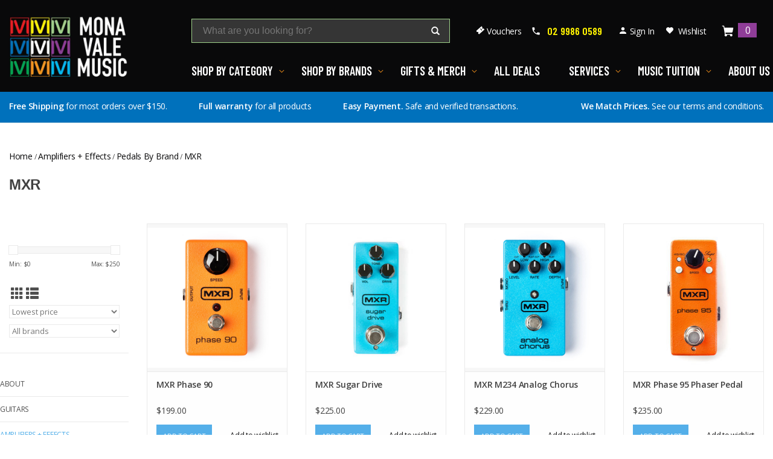

--- FILE ---
content_type: text/html;charset=utf-8
request_url: https://www.monavalemusic.com/amplifiers-effects/pedals-by-brand/mxr/
body_size: 15847
content:
<!DOCTYPE html>
<html lang="en">
  <head>
    <meta charset="utf-8"/>
<!-- [START] 'blocks/head.rain' -->
<!--

  (c) 2008-2026 Lightspeed Netherlands B.V.
  http://www.lightspeedhq.com
  Generated: 27-01-2026 @ 15:02:01

-->
<link rel="canonical" href="https://www.monavalemusic.com/amplifiers-effects/pedals-by-brand/mxr/"/>
<link rel="alternate" href="https://www.monavalemusic.com/index.rss" type="application/rss+xml" title="New products"/>
<meta name="robots" content="noodp,noydir"/>
<meta name="google-site-verification" content="t_ktvQPctRo50zeHj0EvTVVJ85aNp0oaBDtrw-mJmCI"/>
<meta property="og:url" content="https://www.monavalemusic.com/amplifiers-effects/pedals-by-brand/mxr/?source=facebook"/>
<meta property="og:site_name" content="Mona Vale Music"/>
<meta property="og:title" content="MXR"/>
<meta property="og:description" content="Huge range with expert service &amp; support for guitars, drums, orchestral, pro audio &amp; keys. Dealers for Fender, Cole Clark, Maton, Ibanez, Epiphone, Rode, Roland"/>
<script src="https://www.powr.io/powr.js?external-type=lightspeed"></script>
<script>
  window.dataLayer = window.dataLayer || [];
    function gtag(){dataLayer.push(arguments);}
    gtag('js', new Date());

    gtag('config', 'UA-132572634-1');
</script>
<script>
gtag('event', 'page_view', {
        'send_to': 'AW-965588968',
        'value': 'replace with value',
        'items': [{
            'id': 'replace with value',
            'google_business_vertical': 'retail'
        }]
    });
</script>
<!--[if lt IE 9]>
<script src="https://cdn.shoplightspeed.com/assets/html5shiv.js?2025-02-20"></script>
<![endif]-->
<!-- [END] 'blocks/head.rain' -->
    <title>MXR - Mona Vale Music</title>
    <meta name="description" content="Huge range with expert service &amp; support for guitars, drums, orchestral, pro audio &amp; keys. Dealers for Fender, Cole Clark, Maton, Ibanez, Epiphone, Rode, Roland" />
    <meta name="keywords" content="MXR, Music Store, Northern Beaches, Sydney" />
    <meta http-equiv="X-UA-Compatible" content="IE=edge,chrome=1">
    <meta name="viewport" content="width=device-width, initial-scale=1.0">
    <meta name="apple-mobile-web-app-capable" content="yes">
    <meta name="apple-mobile-web-app-status-bar-style" content="black">

    <!-- <link href='//fonts.googleapis.com/css?family=Open%20Sans:400,300,600' rel='stylesheet' type='text/css'>
    <link href='//fonts.googleapis.com/css?family=PT%20Sans:400,300,600' rel='stylesheet' type='text/css'> -->
    <link rel="preconnect" href="https://fonts.googleapis.com">
    <link rel="preconnect" href="https://fonts.gstatic.com" crossorigin>
    <link rel="preload" href="https://fonts.googleapis.com/css2?family=Barlow+Condensed:wght@600&family=Open+Sans:wght@400;600;700" as="style" onload="this.onload=null;this.rel='stylesheet'">
    <link href="https://fonts.googleapis.com/css2?family=Barlow+Condensed:wght@600&family=Open+Sans:wght@400;600;700&display=swap" rel="stylesheet">
    <link rel="shortcut icon" href="https://cdn.shoplightspeed.com/shops/645214/files/55152848/favicon.png" type="image/x-icon" /> 
    
    <img width="99999" height="99999" style="pointer-events: none; position: absolute; top: 0; left: 0; width: 99vw; height: 99vh; max-width: 99vw; max-height: 99vh;"  src="[data-uri]">
    
    <link rel="stylesheet" href="https://cdn.shoplightspeed.com/shops/645214/themes/15946/assets/bootstrap-min.css?20250115043642" />
    <link rel="stylesheet" href="https://cdn.shoplightspeed.com/shops/645214/themes/15946/assets/styles.css?20250115043642" />    
    <link rel="stylesheet" href="https://cdn.shoplightspeed.com/assets/gui-2-0.css?2025-02-20" />
    <link rel="stylesheet" href="https://cdn.shoplightspeed.com/assets/gui-responsive-2-0.css?2025-02-20" />   
    <link rel="stylesheet" href="https://cdn.shoplightspeed.com/shops/645214/themes/15946/assets/custom.css?20250115043642" />
        
    <script src="https://cdn.shoplightspeed.com/assets/jquery-1-9-1.js?2025-02-20"></script>

        <script src="https://cdn.shoplightspeed.com/assets/jquery-ui-1-10-1.js?2025-02-20"></script>
   
    <script type="text/javascript" src="https://cdn.shoplightspeed.com/shops/645214/themes/15946/assets/global.js?20250115043642"></script>
		<script type="text/javascript" src="https://cdn.shoplightspeed.com/shops/645214/themes/15946/assets/bootstrap-min.js?20250115043642"></script>
    <script type="text/javascript" src="https://cdn.shoplightspeed.com/shops/645214/themes/15946/assets/jcarousel.js?20250115043642"></script>
    <script type="text/javascript" src="https://cdn.shoplightspeed.com/assets/gui.js?2025-02-20"></script>
    <script type="text/javascript" src="https://cdn.shoplightspeed.com/assets/gui-responsive-2-0.js?2025-02-20"></script>
    
    <script type="text/javascript" src="https://cdn.shoplightspeed.com/shops/645214/themes/15946/assets/share42.js?20250115043642"></script> 

            
    <!--[if lt IE 9]>
    <link rel="stylesheet" href="https://cdn.shoplightspeed.com/shops/645214/themes/15946/assets/style-ie.css?20250115043642" />
    <![endif]-->
    <link rel="stylesheet" media="print" href="https://cdn.shoplightspeed.com/shops/645214/themes/15946/assets/print-min.css?20250115043642" />
    
    <!-- Google Tag Manager -->
<script>(function(w,d,s,l,i){w[l]=w[l]||[];w[l].push({'gtm.start':
new Date().getTime(),event:'gtm.js'});var f=d.getElementsByTagName(s)[0],
j=d.createElement(s),dl=l!='dataLayer'?'&l='+l:'';j.async=true;j.src=
'https://www.googletagmanager.com/gtm.js?id='+i+dl;f.parentNode.insertBefore(j,f);
})(window,document,'script','dataLayer','GTM-PGSBW28');</script>
<!-- End Google Tag Manager -->
  </head>
  <body>
    <!-- Google Tag Manager (noscript) -->
<noscript><iframe src="https://www.googletagmanager.com/ns.html?id=GTM-PGSBW28"
height="0" width="0" style="display:none;visibility:hidden"></iframe></noscript>
<!-- End Google Tag Manager (noscript) -->

    <header>
    
      <div class="header-nav">
        
        <div class="container">
          <div class="row">

            <div class="search-mobile">
              <svg width="27" height="20" viewBox="0 0 27 20" fill="none" xmlns="http://www.w3.org/2000/svg" class="search-close"><rect x="3.80078" y="0.556396" width="27" height="2" transform="rotate(40 3.80078 0.556396)" fill="white"/><rect x="2.51562" y="17.9116" width="27" height="2" transform="rotate(-40 2.51562 17.9116)" fill="white"/></svg>
              <form action="https://www.monavalemusic.com/search/" method="get" id="formSearchMobile">
                <input type="text" name="q" autocomplete="off"  value="" placeholder="What are you looking for?"/>
                <span onclick="$('#formSearchMobile').submit();" title="Search" class="glyphicon glyphicon-search"></span>
              </form>
            </div>

            <div class="col-xs-6 col-md-3">
              <div class="logo-wrapper">
                <div class="mobile-icon visible-xs-block visible-sm-block">
                  <svg width="27" height="19" viewBox="0 0 27 19" fill="none" xmlns="http://www.w3.org/2000/svg" class="menu-close"><rect width="27" height="3" fill="white"/><rect y="8" width="27" height="3" fill="white"/><rect y="16" width="27" height="3" fill="white"/></svg>
                  <svg width="27" height="20" viewBox="0 0 27 20" fill="none" xmlns="http://www.w3.org/2000/svg" class="menu-open"><rect x="3.80078" y="0.556396" width="27" height="2" transform="rotate(40 3.80078 0.556396)" fill="white"/><rect x="2.51562" y="17.9116" width="27" height="2" transform="rotate(-40 2.51562 17.9116)" fill="white"/></svg>                    
                </div>
                <div class="logo">
                  <a href="https://www.monavalemusic.com/" title="Mona Vale Music: Service, Quality, Family | Instruments, Tuition, Repairs | Sydney, Australia">
                    <img src="https://cdn.shoplightspeed.com/shops/645214/files/55153306/logo-mvm.webp" alt="Mona Vale Music: Service, Quality, Family | Instruments, Tuition, Repairs | Sydney, Australia" width="196" height="100"/>
                  </a>
                </div>
              </div>
            </div>

            <div class="col-xs-6 col-md-9">

              <div class="header-tools">

                <div class="search-icon visible-xs-block visible-sm-block">
                  <svg width="20" height="20" viewBox="0 0 20 20" fill="none" xmlns="http://www.w3.org/2000/svg">
                    <path d="M17.3828 15.1055L14.0703 11.75C14.6094 10.8086 14.8906 9.76172 14.8906 8.70703C14.8906 5.28516 12.1094 2.5 8.69531 2.5C5.28125 2.5 2.5 5.28516 2.5 8.70703C2.5 12.1289 5.28125 14.9141 8.69531 14.9141C9.78516 14.9141 10.8633 14.6133 11.8242 14.0391L15.1211 17.3828C15.1953 17.457 15.3008 17.5039 15.4062 17.5039C15.5117 17.5039 15.6172 17.4609 15.6914 17.3828L17.3828 15.6719C17.5391 15.5117 17.5391 15.2617 17.3828 15.1055ZM8.69531 4.91797C10.7812 4.91797 12.4766 6.61719 12.4766 8.70703C12.4766 10.7969 10.7812 12.4961 8.69531 12.4961C6.60938 12.4961 4.91406 10.7969 4.91406 8.70703C4.91406 6.61719 6.60938 4.91797 8.69531 4.91797Z" fill="white"/>
                    </svg>                      
                </div>

                <div class="search hidden-xs hidden-sm">
                  <form action="https://www.monavalemusic.com/search/" method="get" id="formSearch">
                    <input type="text" name="q" autocomplete="off"  value="" placeholder="What are you looking for?"/>
                    <span onclick="$('#formSearch').submit();" title="Search" class="glyphicon glyphicon-search"></span>
                  </form>
                </div>

                <div class="header-links">

                  <div class="voucher hidden-xs hidden-sm">
                    <a href="/about/gift-vouchers/" title="Vouchers">Vouchers</a>
                  </div>

                                      <div class="phone hidden-xs hidden-sm">
                      <a href="tel:02 9986 0589" class="letter-spacing-0">02 9986 0589</a>
                    </div>
                  
                  <div class="login hidden-xs hidden-sm">
                    <a href="https://www.monavalemusic.com/account/" title="My account" class="my-account">
                                              Sign In
                                          </a>
                  </div>

                  <div class="wishlist hidden-xs hidden-sm">
                    <a href="https://www.monavalemusic.com/account/wishlist/" title="Wishlist">Wishlist</a>
                  </div>

                  <div class="cart-link">
                    <a href="https://www.monavalemusic.com/cart/" title="Cart" class="cart"> 
                      <span>0</span>
                    </a>
                  </div>

                                      <div class="phone hidden-md hidden-lg">
                      <a href="tel:02 9986 0589" class="letter-spacing-0">02 9986 0589</a>
                    </div>
                  
                </div>

              </div>

              <div class="header-menu letter-spacing-0">
                <ul>
                                    
                                                                                                                          
                    <li data-menu="Shop By Category" class="menu-item menu-item-megamenu menu-shop_by_category">

                      <a href="#" title="Shop By Category">
                        Shop By Category
                      </a>

                      <div class="submenu">

                        
                          <div class="submenu-inner">

                            
                                                        <div class="submenu-images">
                                                              <div class="submenu-image active" data-menu="Guitars"></div><div class="submenu-image" data-menu="Amplifiers &amp; Effects"></div><div class="submenu-image" data-menu="Ukuleles"></div><div class="submenu-image" data-menu="Drums &amp; Percussion"></div><div class="submenu-image" data-menu="Orchestral"></div><div class="submenu-image" data-menu="Sheet Music"></div><div class="submenu-image" data-menu="Audio &amp; Studio"></div><div class="submenu-image" data-menu="Piano &amp; Keyboards"></div>                                                          </div>

                                                        <div class="submenu-links">
                              <ul>
                                
                                                                      <li class="active" data-menu="Guitars">
                                      <a href="https://www.monavalemusic.com/guitars/" title="Guitars">
                                        Guitars
                                      </a>
                                      <p class="submenu-heading">Categories:</p>
                                    </li>
                                                                      <li class="" data-menu="Amplifiers &amp; Effects">
                                      <a href="https://www.monavalemusic.com/amplifiers-effects/" title="Amplifiers &amp; Effects">
                                        Amplifiers &amp; Effects
                                      </a>
                                      <p class="submenu-heading">Categories:</p>
                                    </li>
                                                                      <li class="" data-menu="Ukuleles">
                                      <a href="https://www.monavalemusic.com/ukuleles/" title="Ukuleles">
                                        Ukuleles
                                      </a>
                                      <p class="submenu-heading">Categories:</p>
                                    </li>
                                                                      <li class="" data-menu="Drums &amp; Percussion">
                                      <a href="https://www.monavalemusic.com/drums-percussion/" title="Drums &amp; Percussion">
                                        Drums &amp; Percussion
                                      </a>
                                      <p class="submenu-heading">Categories:</p>
                                    </li>
                                                                      <li class="" data-menu="Orchestral">
                                      <a href="https://www.monavalemusic.com/orchestral/" title="Orchestral">
                                        Orchestral
                                      </a>
                                      <p class="submenu-heading">Categories:</p>
                                    </li>
                                                                      <li class="" data-menu="Sheet Music">
                                      <a href="https://www.monavalemusic.com/sheet-music/" title="Sheet Music">
                                        Sheet Music
                                      </a>
                                      <p class="submenu-heading">Categories:</p>
                                    </li>
                                                                      <li class="" data-menu="Audio &amp; Studio">
                                      <a href="#" title="Audio &amp; Studio">
                                        Audio &amp; Studio
                                      </a>
                                      <p class="submenu-heading">Categories:</p>
                                    </li>
                                                                      <li class="" data-menu="Piano &amp; Keyboards">
                                      <a href="https://www.monavalemusic.com/piano-keyboards/" title="Piano &amp; Keyboards">
                                        Piano &amp; Keyboards
                                      </a>
                                      <p class="submenu-heading">Categories:</p>
                                    </li>
                                  
                                                              </ul>
                            </div>

                                                        <div class="submenu-child-links">

                              
                                <p class="submenu-heading">Categories:</p>
                                                                                                                                      <div class="submenu-child-links-list submenu-child-links-categories active" data-menu="Guitars">
                                                                          <ul>
                                                                                  <li>
                                            <a href="https://www.monavalemusic.com/guitars/all-acoustic-guitars/" title="All Acoustic Guitars">
                                              All Acoustic Guitars
                                            </a>
                                          </li>
                                                                                  <li>
                                            <a href="https://www.monavalemusic.com/guitars/all-electric-guitars/" title="All Electric Guitars">
                                              All Electric Guitars
                                            </a>
                                          </li>
                                                                                  <li>
                                            <a href="https://www.monavalemusic.com/guitars/bass-guitars/" title="Bass Guitars">
                                              Bass Guitars
                                            </a>
                                          </li>
                                                                                  <li>
                                            <a href="https://www.monavalemusic.com/guitars/classical-guitars-nylon-string/" title="Classical Guitars (Nylon String)">
                                              Classical Guitars (Nylon String)
                                            </a>
                                          </li>
                                                                                  <li>
                                            <a href="https://www.monavalemusic.com/guitars/beginner-guitar-packs/" title="Beginner Guitar Packs">
                                              Beginner Guitar Packs
                                            </a>
                                          </li>
                                                                                  <li>
                                            <a href="https://www.monavalemusic.com/guitars/banjos/" title="Banjos">
                                              Banjos
                                            </a>
                                          </li>
                                                                                  <li>
                                            <a href="https://www.monavalemusic.com/guitars/left-handed-guitars/" title="Left-Handed Guitars">
                                              Left-Handed Guitars
                                            </a>
                                          </li>
                                                                                  <li>
                                            <a href="https://www.monavalemusic.com/guitar-strings/" title="Guitar Strings">
                                              Guitar Strings
                                            </a>
                                          </li>
                                                                                  <li>
                                            <a href="https://www.monavalemusic.com/guitar-accessories/" title="Guitar Accessories">
                                              Guitar Accessories
                                            </a>
                                          </li>
                                                                                  <li>
                                            <a href="https://www.monavalemusic.com/guitar-accessories/guitar-straps/" title="Guitar Straps">
                                              Guitar Straps
                                            </a>
                                          </li>
                                                                                  <li>
                                            <a href="https://www.monavalemusic.com/guitar-accessories/guitar-picks/" title="Guitar Picks">
                                              Guitar Picks
                                            </a>
                                          </li>
                                                                                  <li>
                                            <a href="https://www.monavalemusic.com/guitar-accessories/guitar-slides/" title="Guitar Slides">
                                              Guitar Slides
                                            </a>
                                          </li>
                                                                                  <li>
                                            <a href="https://www.monavalemusic.com/guitar-accessories/guitar-cables/" title="Guitar Cables">
                                              Guitar Cables
                                            </a>
                                          </li>
                                                                                  <li>
                                            <a href="https://www.monavalemusic.com/guitar-accessories/guitar-capos/" title="Guitar Capos">
                                              Guitar Capos
                                            </a>
                                          </li>
                                                                                  <li>
                                            <a href="https://www.monavalemusic.com/guitar-accessories/guitar-stands/" title="Guitar Stands">
                                              Guitar Stands
                                            </a>
                                          </li>
                                                                                  <li>
                                            <a href="https://www.monavalemusic.com/guitar-accessories/guitar-bags-cases/" title="Guitar Bags + Cases">
                                              Guitar Bags + Cases
                                            </a>
                                          </li>
                                                                                  <li>
                                            <a href="https://www.monavalemusic.com/guitar-accessories/guitar-care/" title="Guitar Care">
                                              Guitar Care
                                            </a>
                                          </li>
                                                                                  <li>
                                            <a href="https://www.monavalemusic.com/guitar-accessories/guitar-tuners/" title="Guitar Tuners">
                                              Guitar Tuners
                                            </a>
                                          </li>
                                                                                  <li>
                                            <a href="https://www.monavalemusic.com/guitar-accessories/guitar-parts/" title="Guitar Parts">
                                              Guitar Parts
                                            </a>
                                          </li>
                                                                                  <li>
                                            <a href="https://www.monavalemusic.com/guitar-accessories/guitar-pickups/" title="Guitar Pickups">
                                              Guitar Pickups
                                            </a>
                                          </li>
                                                                                  <li>
                                            <a href="https://www.monavalemusic.com/guitar-accessories/daddario-ns-capos/" title="D&#039;Addario NS Capos ">
                                              D&#039;Addario NS Capos 
                                            </a>
                                          </li>
                                                                              </ul>
                                                                      </div>
                                                                                                                                      <div class="submenu-child-links-list submenu-child-links-categories" data-menu="Amplifiers &amp; Effects">
                                                                          <ul>
                                                                                  <li>
                                            <a href="https://www.monavalemusic.com/amplifiers-effects/electronic-accessories/" title="Electronic Accessories">
                                              Electronic Accessories
                                            </a>
                                          </li>
                                                                                  <li>
                                            <a href="https://www.monavalemusic.com/amplifiers-effects/busking-battery-powered-amps/" title="Busking / Battery-Powered Amps">
                                              Busking / Battery-Powered Amps
                                            </a>
                                          </li>
                                                                                  <li>
                                            <a href="https://www.monavalemusic.com/amplifiers-effects/power-supply/" title="Power Supply">
                                              Power Supply
                                            </a>
                                          </li>
                                                                                  <li>
                                            <a href="https://www.monavalemusic.com/amplifiers-effects/bass-guitar-effects/" title="Bass Guitar Effects">
                                              Bass Guitar Effects
                                            </a>
                                          </li>
                                                                                  <li>
                                            <a href="https://www.monavalemusic.com/amplifiers-effects/pedals-by-effect/" title="Pedals By Effect">
                                              Pedals By Effect
                                            </a>
                                          </li>
                                                                                  <li>
                                            <a href="https://www.monavalemusic.com/amplifiers-effects/pedals-by-brand/" title="Pedals By Brand">
                                              Pedals By Brand
                                            </a>
                                          </li>
                                                                                  <li>
                                            <a href="https://www.monavalemusic.com/amplifiers-effects/bass-guitar-amps/" title="Bass Guitar Amps">
                                              Bass Guitar Amps
                                            </a>
                                          </li>
                                                                                  <li>
                                            <a href="https://www.monavalemusic.com/amplifiers-effects/acoustic-guitar-amps/" title="Acoustic Guitar Amps">
                                              Acoustic Guitar Amps
                                            </a>
                                          </li>
                                                                                  <li>
                                            <a href="https://www.monavalemusic.com/amplifiers-effects/electric-guitar-amps-3415752/" title="Electric Guitar Amps">
                                              Electric Guitar Amps
                                            </a>
                                          </li>
                                                                              </ul>
                                                                      </div>
                                                                                                                                      <div class="submenu-child-links-list submenu-child-links-categories" data-menu="Ukuleles">
                                                                          <ul>
                                                                                  <li>
                                            <a href="https://www.monavalemusic.com/ukuleles/mahalo/" title="Mahalo">
                                              Mahalo
                                            </a>
                                          </li>
                                                                                  <li>
                                            <a href="https://www.monavalemusic.com/ukuleles/kala/" title="Kala">
                                              Kala
                                            </a>
                                          </li>
                                                                                  <li>
                                            <a href="https://www.monavalemusic.com/ukuleles/lanikai/" title="Lanikai">
                                              Lanikai
                                            </a>
                                          </li>
                                                                                  <li>
                                            <a href="https://www.monavalemusic.com/ukuleles/tiki/" title="TIKI">
                                              TIKI
                                            </a>
                                          </li>
                                                                                  <li>
                                            <a href="https://www.monavalemusic.com/ukuleles/ukulele-accessories/" title="Ukulele Accessories">
                                              Ukulele Accessories
                                            </a>
                                          </li>
                                                                                  <li>
                                            <a href="https://www.monavalemusic.com/ukuleles/cordoba/" title="Cordoba">
                                              Cordoba
                                            </a>
                                          </li>
                                                                                  <li>
                                            <a href="https://www.monavalemusic.com/ukuleles/martin/" title="Martin">
                                              Martin
                                            </a>
                                          </li>
                                                                                  <li>
                                            <a href="https://www.monavalemusic.com/ukuleles/fender-gretsch/" title="Fender &amp; Gretsch">
                                              Fender &amp; Gretsch
                                            </a>
                                          </li>
                                                                                  <li>
                                            <a href="https://www.monavalemusic.com/ukuleles/tanglewood/" title="Tanglewood">
                                              Tanglewood
                                            </a>
                                          </li>
                                                                                  <li>
                                            <a href="https://www.monavalemusic.com/ukuleles/banjo-ukuleles/" title="Banjo-Ukuleles">
                                              Banjo-Ukuleles
                                            </a>
                                          </li>
                                                                              </ul>
                                                                      </div>
                                                                                                                                      <div class="submenu-child-links-list submenu-child-links-categories" data-menu="Drums &amp; Percussion">
                                                                          <ul>
                                                                                  <li>
                                            <a href="https://www.monavalemusic.com/drums-percussion/acoustic-drums/" title="Acoustic Drums">
                                              Acoustic Drums
                                            </a>
                                          </li>
                                                                                  <li>
                                            <a href="https://www.monavalemusic.com/drums-percussion/electronic-drums/" title="Electronic Drums">
                                              Electronic Drums
                                            </a>
                                          </li>
                                                                                  <li>
                                            <a href="https://www.monavalemusic.com/drums-percussion/drum-sticks/" title="Drum Sticks">
                                              Drum Sticks
                                            </a>
                                          </li>
                                                                                  <li>
                                            <a href="https://www.monavalemusic.com/drums-percussion/brushes-mallets-rods/" title="Brushes, Mallets &amp; Rods">
                                              Brushes, Mallets &amp; Rods
                                            </a>
                                          </li>
                                                                                  <li>
                                            <a href="https://www.monavalemusic.com/drums-percussion/drum-hardware/" title="Drum Hardware">
                                              Drum Hardware
                                            </a>
                                          </li>
                                                                                  <li>
                                            <a href="https://www.monavalemusic.com/drums-percussion/cymbals/" title="Cymbals">
                                              Cymbals
                                            </a>
                                          </li>
                                                                                  <li>
                                            <a href="https://www.monavalemusic.com/drums-percussion/percussion/" title="Percussion">
                                              Percussion
                                            </a>
                                          </li>
                                                                                  <li>
                                            <a href="https://www.monavalemusic.com/drums-percussion/percussion/cajons/" title="Cajons">
                                              Cajons
                                            </a>
                                          </li>
                                                                                  <li>
                                            <a href="https://www.monavalemusic.com/drums-percussion/drum-accessories/" title="Drum Accessories">
                                              Drum Accessories
                                            </a>
                                          </li>
                                                                              </ul>
                                                                      </div>
                                                                                                                                      <div class="submenu-child-links-list submenu-child-links-categories" data-menu="Orchestral">
                                                                          <ul>
                                                                                  <li>
                                            <a href="https://www.monavalemusic.com/orchestral/brass/" title="Brass">
                                              Brass
                                            </a>
                                          </li>
                                                                                  <li>
                                            <a href="https://www.monavalemusic.com/orchestral/woodwind/" title="Woodwind">
                                              Woodwind
                                            </a>
                                          </li>
                                                                                  <li>
                                            <a href="https://www.monavalemusic.com/orchestral/orchestral-strings/" title="Orchestral Strings">
                                              Orchestral Strings
                                            </a>
                                          </li>
                                                                                  <li>
                                            <a href="https://www.monavalemusic.com/orchestral/orchestral-accessories/" title="Orchestral Accessories">
                                              Orchestral Accessories
                                            </a>
                                          </li>
                                                                                  <li>
                                            <a href="https://www.monavalemusic.com/orchestral/sheet-music-stands/" title="Sheet Music Stands">
                                              Sheet Music Stands
                                            </a>
                                          </li>
                                                                                  <li>
                                            <a href="https://www.monavalemusic.com/orchestral/orchestral-instrument-stands/" title="Orchestral Instrument Stands">
                                              Orchestral Instrument Stands
                                            </a>
                                          </li>
                                                                                  <li>
                                            <a href="https://www.monavalemusic.com/orchestral/harmonicas/" title="Harmonicas">
                                              Harmonicas
                                            </a>
                                          </li>
                                                                                  <li>
                                            <a href="https://www.monavalemusic.com/orchestral/school-instrument-sale/" title="School Instrument Sale">
                                              School Instrument Sale
                                            </a>
                                          </li>
                                                                                  <li>
                                            <a href="https://www.monavalemusic.com/reeds/" title="Reeds">
                                              Reeds
                                            </a>
                                          </li>
                                                                              </ul>
                                                                      </div>
                                                                                                                                      <div class="submenu-child-links-list submenu-child-links-categories" data-menu="Sheet Music">
                                                                          <ul>
                                                                                  <li>
                                            <a href="https://www.monavalemusic.com/sheet-music/little-black-books/" title="Little Black Books">
                                              Little Black Books
                                            </a>
                                          </li>
                                                                                  <li>
                                            <a href="https://www.monavalemusic.com/sheet-music/essential-elements/" title="Essential Elements">
                                              Essential Elements
                                            </a>
                                          </li>
                                                                                  <li>
                                            <a href="https://www.monavalemusic.com/sheet-music/ameb-piano/" title="AMEB Piano">
                                              AMEB Piano
                                            </a>
                                          </li>
                                                                                  <li>
                                            <a href="https://www.monavalemusic.com/sheet-music/ameb-flute/" title="AMEB Flute">
                                              AMEB Flute
                                            </a>
                                          </li>
                                                                                  <li>
                                            <a href="https://www.monavalemusic.com/sheet-music/ameb-violin/" title="AMEB Violin">
                                              AMEB Violin
                                            </a>
                                          </li>
                                                                                  <li>
                                            <a href="https://www.monavalemusic.com/sheet-music/ameb-saxophone/" title="AMEB Saxophone">
                                              AMEB Saxophone
                                            </a>
                                          </li>
                                                                                  <li>
                                            <a href="https://www.monavalemusic.com/sheet-music/ameb-clarinet/" title="AMEB Clarinet">
                                              AMEB Clarinet
                                            </a>
                                          </li>
                                                                                  <li>
                                            <a href="https://www.monavalemusic.com/sheet-music/ameb-brass/" title="AMEB Brass">
                                              AMEB Brass
                                            </a>
                                          </li>
                                                                                  <li>
                                            <a href="https://www.monavalemusic.com/sheet-music/ameb-technical/" title="AMEB Technical">
                                              AMEB Technical
                                            </a>
                                          </li>
                                                                                  <li>
                                            <a href="https://www.monavalemusic.com/sheet-music/ameb-percussion/" title="AMEB Percussion">
                                              AMEB Percussion
                                            </a>
                                          </li>
                                                                                  <li>
                                            <a href="https://www.monavalemusic.com/sheet-music/theory-books/" title="Theory Books">
                                              Theory Books
                                            </a>
                                          </li>
                                                                              </ul>
                                                                      </div>
                                                                                                                                      <div class="submenu-child-links-list submenu-child-links-categories" data-menu="Audio &amp; Studio">
                                                                          <ul>
                                                                                  <li>
                                            <a href="https://www.monavalemusic.com/pro-audio/live-sound/digital-mixers/" title="Digital Mixers">
                                              Digital Mixers
                                            </a>
                                          </li>
                                                                                  <li>
                                            <a href="https://www.monavalemusic.com/pro-audio/live-sound/mixing-desks/" title="Mixing Desks">
                                              Mixing Desks
                                            </a>
                                          </li>
                                                                                  <li>
                                            <a href="https://www.monavalemusic.com/pro-audio/live-sound/" title="Live Sound">
                                              Live Sound
                                            </a>
                                          </li>
                                                                                  <li>
                                            <a href="https://www.monavalemusic.com/pro-audio/live-sound/pa-speakers/" title="PA Speakers">
                                              PA Speakers
                                            </a>
                                          </li>
                                                                                  <li>
                                            <a href="https://www.monavalemusic.com/pro-audio/bluetooth-speakers/" title="Bluetooth Speakers">
                                              Bluetooth Speakers
                                            </a>
                                          </li>
                                                                                  <li>
                                            <a href="https://www.monavalemusic.com/pro-audio/microphones/" title="Microphones">
                                              Microphones
                                            </a>
                                          </li>
                                                                                  <li>
                                            <a href="https://www.monavalemusic.com/pro-audio/microphones/wireless-headset-microphones/" title="Wireless/Headset Microphones">
                                              Wireless/Headset Microphones
                                            </a>
                                          </li>
                                                                                  <li>
                                            <a href="https://www.monavalemusic.com/studio-gear/headphones/" title="Headphones">
                                              Headphones
                                            </a>
                                          </li>
                                                                                  <li>
                                            <a href="https://www.monavalemusic.com/pro-audio/in-ear-monitors/" title="In-Ear Monitors">
                                              In-Ear Monitors
                                            </a>
                                          </li>
                                                                                  <li>
                                            <a href="https://www.monavalemusic.com/studio-gear/audio-interfaces/" title="Audio Interfaces">
                                              Audio Interfaces
                                            </a>
                                          </li>
                                                                                  <li>
                                            <a href="https://www.monavalemusic.com/studio-gear/studio-monitors/" title="Studio Monitors">
                                              Studio Monitors
                                            </a>
                                          </li>
                                                                                  <li>
                                            <a href="https://www.monavalemusic.com/pro-audio/live-sound/di-boxes/" title="DI Boxes">
                                              DI Boxes
                                            </a>
                                          </li>
                                                                                  <li>
                                            <a href="https://www.monavalemusic.com/pro-audio/microphone-audio-cables/" title="Microphone + Audio Cables">
                                              Microphone + Audio Cables
                                            </a>
                                          </li>
                                                                                  <li>
                                            <a href="https://www.monavalemusic.com/studio-gear/studio-amps/" title="Studio Amps">
                                              Studio Amps
                                            </a>
                                          </li>
                                                                                  <li>
                                            <a href="https://www.monavalemusic.com/studio-gear/podcasting-essentials/" title="Podcasting Essentials">
                                              Podcasting Essentials
                                            </a>
                                          </li>
                                                                                  <li>
                                            <a href="https://www.monavalemusic.com/pro-audio/audio-accessories/" title="Audio Accessories">
                                              Audio Accessories
                                            </a>
                                          </li>
                                                                                  <li>
                                            <a href="https://www.monavalemusic.com/pro-audio/camera-audio/" title="Camera Audio">
                                              Camera Audio
                                            </a>
                                          </li>
                                                                                  <li>
                                            <a href="https://www.monavalemusic.com/pro-audio/vocal-effects/" title="Vocal Effects">
                                              Vocal Effects
                                            </a>
                                          </li>
                                                                                  <li>
                                            <a href="https://www.monavalemusic.com/pro-audio/iphone-android/" title="iPhone / Android">
                                              iPhone / Android
                                            </a>
                                          </li>
                                                                              </ul>
                                                                      </div>
                                                                                                                                      <div class="submenu-child-links-list submenu-child-links-categories" data-menu="Piano &amp; Keyboards">
                                                                          <ul>
                                                                                  <li>
                                            <a href="https://www.monavalemusic.com/piano-keyboards/digital-pianos/" title="Digital Pianos">
                                              Digital Pianos
                                            </a>
                                          </li>
                                                                                  <li>
                                            <a href="https://www.monavalemusic.com/piano-keyboards/portable-keyboards/" title="Portable Keyboards">
                                              Portable Keyboards
                                            </a>
                                          </li>
                                                                                  <li>
                                            <a href="https://www.monavalemusic.com/piano-keyboards/midi-keyboards/" title="MIDI Keyboards">
                                              MIDI Keyboards
                                            </a>
                                          </li>
                                                                                  <li>
                                            <a href="https://www.monavalemusic.com/piano-keyboards/keyboard-stands/" title="Keyboard Stands">
                                              Keyboard Stands
                                            </a>
                                          </li>
                                                                                  <li>
                                            <a href="https://www.monavalemusic.com/piano-keyboards/piano-accessories/" title="Piano Accessories">
                                              Piano Accessories
                                            </a>
                                          </li>
                                                                                  <li>
                                            <a href="https://www.monavalemusic.com/piano-keyboards/keyboard-amplification/" title="Keyboard Amplification">
                                              Keyboard Amplification
                                            </a>
                                          </li>
                                                                                  <li>
                                            <a href="https://www.monavalemusic.com/piano-keyboards/synthesizers/" title="Synthesizers">
                                              Synthesizers
                                            </a>
                                          </li>
                                                                              </ul>
                                                                      </div>
                                
                              
                            </div>

                            
                          </div>

                        
                      </div>

                    </li>
                  
                                                                                                                          
                    <li data-menu="Shop By Brands" class="menu-item menu-item-megamenu menu-shop_by_brands">

                      <a href="#" title="Shop By Brands">
                        Shop By Brands
                      </a>

                      <div class="submenu">

                        
                          <div class="submenu-inner">

                                                        <div class="container"><div>
                            
                                                        <div class="submenu-images">
                                                              <div class="submenu-image active" data-menu="Guitars"></div><div class="submenu-image" data-menu="Amplifiers &amp; Effects"></div><div class="submenu-image" data-menu="Ukuleles"></div><div class="submenu-image" data-menu="Drums &amp; Percussion"></div><div class="submenu-image" data-menu="Orchestral"></div><div class="submenu-image" data-menu="Sheet Music"></div><div class="submenu-image" data-menu="Audio &amp; Studio"></div><div class="submenu-image" data-menu="Piano &amp; Keyboards"></div>                                                          </div>

                                                        <div class="submenu-links">
                              <ul>
                                
                                                                      <li class="active" data-menu="Guitars">
                                      <a href="https://www.monavalemusic.com/guitars/" title="Guitars">
                                        Guitars
                                      </a>
                                      <p class="submenu-heading">Brands:</p>
                                    </li>
                                                                      <li class="" data-menu="Amplifiers &amp; Effects">
                                      <a href="https://www.monavalemusic.com/amplifiers-effects/" title="Amplifiers &amp; Effects">
                                        Amplifiers &amp; Effects
                                      </a>
                                      <p class="submenu-heading">Brands:</p>
                                    </li>
                                                                      <li class="" data-menu="Ukuleles">
                                      <a href="https://www.monavalemusic.com/ukuleles/" title="Ukuleles">
                                        Ukuleles
                                      </a>
                                      <p class="submenu-heading">Brands:</p>
                                    </li>
                                                                      <li class="" data-menu="Drums &amp; Percussion">
                                      <a href="https://www.monavalemusic.com/drums-percussion/" title="Drums &amp; Percussion">
                                        Drums &amp; Percussion
                                      </a>
                                      <p class="submenu-heading">Brands:</p>
                                    </li>
                                                                      <li class="" data-menu="Orchestral">
                                      <a href="https://www.monavalemusic.com/orchestral/" title="Orchestral">
                                        Orchestral
                                      </a>
                                      <p class="submenu-heading">Brands:</p>
                                    </li>
                                                                      <li class="" data-menu="Sheet Music">
                                      <a href="https://www.monavalemusic.com/sheet-music/" title="Sheet Music">
                                        Sheet Music
                                      </a>
                                      <p class="submenu-heading">Brands:</p>
                                    </li>
                                                                      <li class="" data-menu="Audio &amp; Studio">
                                      <a href="#" title="Audio &amp; Studio">
                                        Audio &amp; Studio
                                      </a>
                                      <p class="submenu-heading">Brands:</p>
                                    </li>
                                                                      <li class="" data-menu="Piano &amp; Keyboards">
                                      <a href="https://www.monavalemusic.com/piano-keyboards/" title="Piano &amp; Keyboards">
                                        Piano &amp; Keyboards
                                      </a>
                                      <p class="submenu-heading">Brands:</p>
                                    </li>
                                  
                                                              </ul>
                            </div>

                                                        <div class="submenu-child-links">

                              
                                <p class="submenu-heading">Brands:</p>
                                                                                                                                      <div class="submenu-child-links-list submenu-child-links-brands active" data-menu="Guitars">
                                                                          <ul>
                                                                                  <li>
                                            <a href="https://www.monavalemusic.com/guitars/?brand=2334048" title="Altamira">
                                              Altamira
                                            </a>
                                          </li>
                                                                                  <li>
                                            <a href="https://www.monavalemusic.com/guitars/?brand=2333488" title="Ams">
                                              Ams
                                            </a>
                                          </li>
                                                                                  <li>
                                            <a href="https://www.monavalemusic.com/guitars/?brand=2333708" title="Animals Pedals">
                                              Animals Pedals
                                            </a>
                                          </li>
                                                                                  <li>
                                            <a href="https://www.monavalemusic.com/guitars/?brand=2333516" title="Boss">
                                              Boss
                                            </a>
                                          </li>
                                                                                  <li>
                                            <a href="https://www.monavalemusic.com/guitars/?brand=2333996" title="Bryden">
                                              Bryden
                                            </a>
                                          </li>
                                                                                  <li>
                                            <a href="https://www.monavalemusic.com/guitars/?brand=2333894" title="CNB">
                                              CNB
                                            </a>
                                          </li>
                                                                                  <li>
                                            <a href="https://www.monavalemusic.com/guitars/?brand=2333569" title="Carson">
                                              Carson
                                            </a>
                                          </li>
                                                                                  <li>
                                            <a href="https://www.monavalemusic.com/guitars/?brand=2333867" title="Cioks">
                                              Cioks
                                            </a>
                                          </li>
                                                                                  <li>
                                            <a href="https://www.monavalemusic.com/guitars/?brand=2334016" title="Cole Clark">
                                              Cole Clark
                                            </a>
                                          </li>
                                                                                  <li>
                                            <a href="https://www.monavalemusic.com/guitars/?brand=2333724" title="Cort">
                                              Cort
                                            </a>
                                          </li>
                                                                                  <li>
                                            <a href="https://www.monavalemusic.com/guitars/?brand=2333603" title="D&#039;addario">
                                              D&#039;addario
                                            </a>
                                          </li>
                                                                                  <li>
                                            <a href="https://www.monavalemusic.com/guitars/?brand=2333626" title="DSL">
                                              DSL
                                            </a>
                                          </li>
                                                                                  <li>
                                            <a href="https://www.monavalemusic.com/guitars/?brand=2333474" title="Daddario">
                                              Daddario
                                            </a>
                                          </li>
                                                                                  <li>
                                            <a href="https://www.monavalemusic.com/guitars/?brand=2333769" title="Deering">
                                              Deering
                                            </a>
                                          </li>
                                                                                  <li>
                                            <a href="https://www.monavalemusic.com/guitars/?brand=2333508" title="Dunlop">
                                              Dunlop
                                            </a>
                                          </li>
                                                                                  <li>
                                            <a href="https://www.monavalemusic.com/guitars/?brand=2334015" title="EBS">
                                              EBS
                                            </a>
                                          </li>
                                                                                  <li>
                                            <a href="https://www.monavalemusic.com/guitars/?brand=3319811" title="Eastman">
                                              Eastman
                                            </a>
                                          </li>
                                                                                  <li>
                                            <a href="https://www.monavalemusic.com/guitars/?brand=2333854" title="Elixir">
                                              Elixir
                                            </a>
                                          </li>
                                                                                  <li>
                                            <a href="https://www.monavalemusic.com/guitars/?brand=2333694" title="Epiphone">
                                              Epiphone
                                            </a>
                                          </li>
                                                                                  <li>
                                            <a href="https://www.monavalemusic.com/guitars/?brand=2333575" title="Ernie Ball">
                                              Ernie Ball
                                            </a>
                                          </li>
                                                                                  <li>
                                            <a href="https://www.monavalemusic.com/guitars/?brand=3154209" title="FURCH">
                                              FURCH
                                            </a>
                                          </li>
                                                                                  <li>
                                            <a href="https://www.monavalemusic.com/guitars/?brand=2333557" title="Fender">
                                              Fender
                                            </a>
                                          </li>
                                                                                  <li>
                                            <a href="https://www.monavalemusic.com/guitars/?brand=2333571" title="Fishman">
                                              Fishman
                                            </a>
                                          </li>
                                                                                  <li>
                                            <a href="https://www.monavalemusic.com/guitars/?brand=2333949" title="Gold Tone">
                                              Gold Tone
                                            </a>
                                          </li>
                                                                                  <li>
                                            <a href="https://www.monavalemusic.com/guitars/?brand=2333618" title="Gretsch">
                                              Gretsch
                                            </a>
                                          </li>
                                                                                  <li>
                                            <a href="https://www.monavalemusic.com/guitars/?brand=2333938" title="Guild">
                                              Guild
                                            </a>
                                          </li>
                                                                                  <li>
                                            <a href="https://www.monavalemusic.com/guitars/?brand=2333489" title="Hercules">
                                              Hercules
                                            </a>
                                          </li>
                                                                                  <li>
                                            <a href="https://www.monavalemusic.com/guitars/?brand=2333732" title="IK Multimedia">
                                              IK Multimedia
                                            </a>
                                          </li>
                                                                                  <li>
                                            <a href="https://www.monavalemusic.com/guitars/?brand=2333505" title="Ibanez">
                                              Ibanez
                                            </a>
                                          </li>
                                                                                  <li>
                                            <a href="https://www.monavalemusic.com/guitars/?brand=2333486" title="K&amp;M">
                                              K&amp;M
                                            </a>
                                          </li>
                                                                                  <li>
                                            <a href="https://www.monavalemusic.com/guitars/?brand=2333696" title="Kala">
                                              Kala
                                            </a>
                                          </li>
                                                                                  <li>
                                            <a href="https://www.monavalemusic.com/guitars/?brand=2334047" title="Katoh">
                                              Katoh
                                            </a>
                                          </li>
                                                                                  <li>
                                            <a href="https://www.monavalemusic.com/guitars/?brand=2334002" title="Klotz">
                                              Klotz
                                            </a>
                                          </li>
                                                                                  <li>
                                            <a href="https://www.monavalemusic.com/guitars/?brand=2333882" title="Lanikai">
                                              Lanikai
                                            </a>
                                          </li>
                                                                                  <li>
                                            <a href="https://www.monavalemusic.com/guitars/?brand=2439751" title="Lowden">
                                              Lowden
                                            </a>
                                          </li>
                                                                                  <li>
                                            <a href="https://www.monavalemusic.com/guitars/?brand=2333744" title="MXR">
                                              MXR
                                            </a>
                                          </li>
                                                                                  <li>
                                            <a href="https://www.monavalemusic.com/guitars/?brand=2333666" title="Mahalo">
                                              Mahalo
                                            </a>
                                          </li>
                                                                                  <li>
                                            <a href="https://www.monavalemusic.com/guitars/?brand=2333558" title="Mark Bass">
                                              Mark Bass
                                            </a>
                                          </li>
                                                                                  <li>
                                            <a href="https://www.monavalemusic.com/brands/maton/" title="Maton">
                                              Maton
                                            </a>
                                          </li>
                                                                                  <li>
                                            <a href="https://www.monavalemusic.com/guitars/?brand=2333648" title="Mooer">
                                              Mooer
                                            </a>
                                          </li>
                                                                                  <li>
                                            <a href="https://www.monavalemusic.com/guitars/?brand=2334044" title="Morley">
                                              Morley
                                            </a>
                                          </li>
                                                                                  <li>
                                            <a href="https://www.monavalemusic.com/guitars/?brand=2333560" title="NUX">
                                              NUX
                                            </a>
                                          </li>
                                                                                  <li>
                                            <a href="https://www.monavalemusic.com/guitars/?brand=2333944" title="Orange">
                                              Orange
                                            </a>
                                          </li>
                                                                                  <li>
                                            <a href="https://www.monavalemusic.com/guitars/?brand=2333509" title="Planet Waves">
                                              Planet Waves
                                            </a>
                                          </li>
                                                                                  <li>
                                            <a href="https://www.monavalemusic.com/guitars/?brand=2408838" title="Pratley">
                                              Pratley
                                            </a>
                                          </li>
                                                                                  <li>
                                            <a href="https://www.monavalemusic.com/guitars/?brand=2333607" title="REDDING">
                                              REDDING
                                            </a>
                                          </li>
                                                                                  <li>
                                            <a href="https://www.monavalemusic.com/guitars/?brand=2333476" title="Roland">
                                              Roland
                                            </a>
                                          </li>
                                                                                  <li>
                                            <a href="https://www.monavalemusic.com/guitars/?brand=2333998" title="SMART">
                                              SMART
                                            </a>
                                          </li>
                                                                                  <li>
                                            <a href="https://www.monavalemusic.com/guitars/?brand=2333683" title="Schaller">
                                              Schaller
                                            </a>
                                          </li>
                                                                                  <li>
                                            <a href="https://www.monavalemusic.com/guitars/?brand=2334012" title="Shadow">
                                              Shadow
                                            </a>
                                          </li>
                                                                                  <li>
                                            <a href="https://www.monavalemusic.com/guitars/?brand=2333880" title="Sigma">
                                              Sigma
                                            </a>
                                          </li>
                                                                                  <li>
                                            <a href="https://www.monavalemusic.com/guitars/?brand=2333559" title="Squier">
                                              Squier
                                            </a>
                                          </li>
                                                                                  <li>
                                            <a href="https://www.monavalemusic.com/guitars/?brand=2333502" title="Stagg">
                                              Stagg
                                            </a>
                                          </li>
                                                                                  <li>
                                            <a href="https://www.monavalemusic.com/guitars/?brand=2333535" title="TC Electronics">
                                              TC Electronics
                                            </a>
                                          </li>
                                                                                  <li>
                                            <a href="https://www.monavalemusic.com/guitars/?brand=2333956" title="TIKI">
                                              TIKI
                                            </a>
                                          </li>
                                                                                  <li>
                                            <a href="https://www.monavalemusic.com/guitars/?brand=2333848" title="Tanglewood">
                                              Tanglewood
                                            </a>
                                          </li>
                                                                                  <li>
                                            <a href="https://www.monavalemusic.com/guitars/?brand=2334014" title="Valencia">
                                              Valencia
                                            </a>
                                          </li>
                                                                                  <li>
                                            <a href="https://www.monavalemusic.com/guitars/?brand=2333561" title="Vox">
                                              Vox
                                            </a>
                                          </li>
                                                                                  <li>
                                            <a href="https://www.monavalemusic.com/guitars/?brand=2333536" title="Xtreme">
                                              Xtreme
                                            </a>
                                          </li>
                                                                              </ul>
                                                                      </div>
                                                                                                                                      <div class="submenu-child-links-list submenu-child-links-brands" data-menu="Amplifiers &amp; Effects">
                                                                          <ul>
                                                                                  <li>
                                            <a href="https://www.monavalemusic.com/amplifiers-effects/?brand=2333672" title="Animals Pedal">
                                              Animals Pedal
                                            </a>
                                          </li>
                                                                                  <li>
                                            <a href="https://www.monavalemusic.com/amplifiers-effects/?brand=2333708" title="Animals Pedals">
                                              Animals Pedals
                                            </a>
                                          </li>
                                                                                  <li>
                                            <a href="https://www.monavalemusic.com/amplifiers-effects/?brand=2333475" title="Behringer">
                                              Behringer
                                            </a>
                                          </li>
                                                                                  <li>
                                            <a href="https://www.monavalemusic.com/amplifiers-effects/?brand=2333516" title="Boss">
                                              Boss
                                            </a>
                                          </li>
                                                                                  <li>
                                            <a href="https://www.monavalemusic.com/amplifiers-effects/?brand=2333569" title="Carson">
                                              Carson
                                            </a>
                                          </li>
                                                                                  <li>
                                            <a href="https://www.monavalemusic.com/amplifiers-effects/?brand=2333867" title="Cioks">
                                              Cioks
                                            </a>
                                          </li>
                                                                                  <li>
                                            <a href="https://www.monavalemusic.com/amplifiers-effects/?brand=2333724" title="Cort">
                                              Cort
                                            </a>
                                          </li>
                                                                                  <li>
                                            <a href="https://www.monavalemusic.com/amplifiers-effects/?brand=2333508" title="Dunlop">
                                              Dunlop
                                            </a>
                                          </li>
                                                                                  <li>
                                            <a href="https://www.monavalemusic.com/amplifiers-effects/?brand=2334018" title="Electro Harmonix">
                                              Electro Harmonix
                                            </a>
                                          </li>
                                                                                  <li>
                                            <a href="https://www.monavalemusic.com/amplifiers-effects/?brand=2333575" title="Ernie Ball">
                                              Ernie Ball
                                            </a>
                                          </li>
                                                                                  <li>
                                            <a href="https://www.monavalemusic.com/amplifiers-effects/?brand=2333557" title="Fender">
                                              Fender
                                            </a>
                                          </li>
                                                                                  <li>
                                            <a href="https://www.monavalemusic.com/amplifiers-effects/?brand=2333571" title="Fishman">
                                              Fishman
                                            </a>
                                          </li>
                                                                                  <li>
                                            <a href="https://www.monavalemusic.com/amplifiers-effects/?brand=2333732" title="IK Multimedia">
                                              IK Multimedia
                                            </a>
                                          </li>
                                                                                  <li>
                                            <a href="https://www.monavalemusic.com/amplifiers-effects/?brand=2333505" title="Ibanez">
                                              Ibanez
                                            </a>
                                          </li>
                                                                                  <li>
                                            <a href="https://www.monavalemusic.com/amplifiers-effects/?brand=2333686" title="Laney">
                                              Laney
                                            </a>
                                          </li>
                                                                                  <li>
                                            <a href="https://www.monavalemusic.com/amplifiers-effects/?brand=2333744" title="MXR">
                                              MXR
                                            </a>
                                          </li>
                                                                                  <li>
                                            <a href="https://www.monavalemusic.com/amplifiers-effects/?brand=2333558" title="Mark Bass">
                                              Mark Bass
                                            </a>
                                          </li>
                                                                                  <li>
                                            <a href="https://www.monavalemusic.com/amplifiers-effects/?brand=2333648" title="Mooer">
                                              Mooer
                                            </a>
                                          </li>
                                                                                  <li>
                                            <a href="https://www.monavalemusic.com/amplifiers-effects/?brand=2334044" title="Morley">
                                              Morley
                                            </a>
                                          </li>
                                                                                  <li>
                                            <a href="https://www.monavalemusic.com/amplifiers-effects/?brand=2333560" title="NUX">
                                              NUX
                                            </a>
                                          </li>
                                                                                  <li>
                                            <a href="https://www.monavalemusic.com/amplifiers-effects/?brand=2333944" title="Orange">
                                              Orange
                                            </a>
                                          </li>
                                                                                  <li>
                                            <a href="https://www.monavalemusic.com/amplifiers-effects/?brand=2333476" title="Roland">
                                              Roland
                                            </a>
                                          </li>
                                                                                  <li>
                                            <a href="https://www.monavalemusic.com/amplifiers-effects/?brand=2333998" title="SMART">
                                              SMART
                                            </a>
                                          </li>
                                                                                  <li>
                                            <a href="https://www.monavalemusic.com/amplifiers-effects/?brand=2700469" title="T-Rex">
                                              T-Rex
                                            </a>
                                          </li>
                                                                                  <li>
                                            <a href="https://www.monavalemusic.com/amplifiers-effects/?brand=2333535" title="TC Electronics">
                                              TC Electronics
                                            </a>
                                          </li>
                                                                                  <li>
                                            <a href="https://www.monavalemusic.com/amplifiers-effects/?brand=2333561" title="Vox">
                                              Vox
                                            </a>
                                          </li>
                                                                                  <li>
                                            <a href="https://www.monavalemusic.com/amplifiers-effects/?brand=2333536" title="Xtreme">
                                              Xtreme
                                            </a>
                                          </li>
                                                                                  <li>
                                            <a href="https://www.monavalemusic.com/amplifiers-effects/?brand=2333695" title="Zoom">
                                              Zoom
                                            </a>
                                          </li>
                                                                              </ul>
                                                                      </div>
                                                                                                                                      <div class="submenu-child-links-list submenu-child-links-brands" data-menu="Ukuleles">
                                                                          <ul>
                                                                                  <li>
                                            <a href="https://www.monavalemusic.com/ukuleles/?brand=2333580" title="Alvarez">
                                              Alvarez
                                            </a>
                                          </li>
                                                                                  <li>
                                            <a href="https://www.monavalemusic.com/ukuleles/?brand=2333626" title="DSL">
                                              DSL
                                            </a>
                                          </li>
                                                                                  <li>
                                            <a href="https://www.monavalemusic.com/ukuleles/?brand=2333557" title="Fender">
                                              Fender
                                            </a>
                                          </li>
                                                                                  <li>
                                            <a href="https://www.monavalemusic.com/ukuleles/?brand=2333949" title="Gold Tone">
                                              Gold Tone
                                            </a>
                                          </li>
                                                                                  <li>
                                            <a href="https://www.monavalemusic.com/ukuleles/?brand=2333618" title="Gretsch">
                                              Gretsch
                                            </a>
                                          </li>
                                                                                  <li>
                                            <a href="https://www.monavalemusic.com/ukuleles/?brand=2333582" title="Hal Leonard">
                                              Hal Leonard
                                            </a>
                                          </li>
                                                                                  <li>
                                            <a href="https://www.monavalemusic.com/ukuleles/?brand=2333489" title="Hercules">
                                              Hercules
                                            </a>
                                          </li>
                                                                                  <li>
                                            <a href="https://www.monavalemusic.com/ukuleles/?brand=2333696" title="Kala">
                                              Kala
                                            </a>
                                          </li>
                                                                                  <li>
                                            <a href="https://www.monavalemusic.com/ukuleles/?brand=2333882" title="Lanikai">
                                              Lanikai
                                            </a>
                                          </li>
                                                                                  <li>
                                            <a href="https://www.monavalemusic.com/ukuleles/?brand=2333756" title="Little Black Books">
                                              Little Black Books
                                            </a>
                                          </li>
                                                                                  <li>
                                            <a href="https://www.monavalemusic.com/ukuleles/?brand=2333666" title="Mahalo">
                                              Mahalo
                                            </a>
                                          </li>
                                                                                  <li>
                                            <a href="https://www.monavalemusic.com/ukuleles/?brand=2333570" title="Martin">
                                              Martin
                                            </a>
                                          </li>
                                                                                  <li>
                                            <a href="https://www.monavalemusic.com/ukuleles/?brand=2333956" title="TIKI">
                                              TIKI
                                            </a>
                                          </li>
                                                                                  <li>
                                            <a href="https://www.monavalemusic.com/ukuleles/?brand=2333848" title="Tanglewood">
                                              Tanglewood
                                            </a>
                                          </li>
                                                                                  <li>
                                            <a href="https://www.monavalemusic.com/ukuleles/?brand=2333536" title="Xtreme">
                                              Xtreme
                                            </a>
                                          </li>
                                                                              </ul>
                                                                      </div>
                                                                                                                                      <div class="submenu-child-links-list submenu-child-links-brands" data-menu="Drums &amp; Percussion">
                                                                          <ul>
                                                                                  <li>
                                            <a href="https://www.monavalemusic.com/drums-percussion/?brand=2333488" title="Ams">
                                              Ams
                                            </a>
                                          </li>
                                                                                  <li>
                                            <a href="https://www.monavalemusic.com/drums-percussion/?brand=2333645" title="Angel">
                                              Angel
                                            </a>
                                          </li>
                                                                                  <li>
                                            <a href="https://www.monavalemusic.com/drums-percussion/?brand=2333878" title="Carlsbro">
                                              Carlsbro
                                            </a>
                                          </li>
                                                                                  <li>
                                            <a href="https://www.monavalemusic.com/drums-percussion/?brand=2334038" title="DXP">
                                              DXP
                                            </a>
                                          </li>
                                                                                  <li>
                                            <a href="https://www.monavalemusic.com/drums-percussion/?brand=2334024" title="Evans">
                                              Evans
                                            </a>
                                          </li>
                                                                                  <li>
                                            <a href="https://www.monavalemusic.com/amplifiers-effects/?brand=2333557" title="Fender">
                                              Fender
                                            </a>
                                          </li>
                                                                                  <li>
                                            <a href="https://www.monavalemusic.com/drums-percussion/?brand=2333927" title="Hearos">
                                              Hearos
                                            </a>
                                          </li>
                                                                                  <li>
                                            <a href="https://www.monavalemusic.com/drums-percussion/?brand=2333480" title="MVM">
                                              MVM
                                            </a>
                                          </li>
                                                                                  <li>
                                            <a href="https://www.monavalemusic.com/drums-percussion/?brand=2333675" title="Mano">
                                              Mano
                                            </a>
                                          </li>
                                                                                  <li>
                                            <a href="https://www.monavalemusic.com/drums-percussion/?brand=2333713" title="Mike Balter">
                                              Mike Balter
                                            </a>
                                          </li>
                                                                                  <li>
                                            <a href="https://www.monavalemusic.com/drums-percussion/?brand=2333800" title="Opus Percussion">
                                              Opus Percussion
                                            </a>
                                          </li>
                                                                                  <li>
                                            <a href="https://www.monavalemusic.com/drums-percussion/?brand=2333538" title="Pearl">
                                              Pearl
                                            </a>
                                          </li>
                                                                                  <li>
                                            <a href="https://www.monavalemusic.com/drums-percussion/?brand=2333638" title="Powerbeat">
                                              Powerbeat
                                            </a>
                                          </li>
                                                                                  <li>
                                            <a href="https://www.monavalemusic.com/drums-percussion/?brand=2333601" title="Promark">
                                              Promark
                                            </a>
                                          </li>
                                                                                  <li>
                                            <a href="https://www.monavalemusic.com/drums-percussion/?brand=2333995" title="RTOM">
                                              RTOM
                                            </a>
                                          </li>
                                                                                  <li>
                                            <a href="https://www.monavalemusic.com/drums-percussion/?brand=2333586" title="Remo">
                                              Remo
                                            </a>
                                          </li>
                                                                                  <li>
                                            <a href="https://www.monavalemusic.com/drums-percussion/?brand=2333476" title="Roland">
                                              Roland
                                            </a>
                                          </li>
                                                                                  <li>
                                            <a href="https://www.monavalemusic.com/drums-percussion/?brand=2333502" title="Stagg">
                                              Stagg
                                            </a>
                                          </li>
                                                                                  <li>
                                            <a href="https://www.monavalemusic.com/drums-percussion/?brand=2333911" title="Tackle">
                                              Tackle
                                            </a>
                                          </li>
                                                                                  <li>
                                            <a href="https://www.monavalemusic.com/drums-percussion/?brand=2334043" title="Total Percussion">
                                              Total Percussion
                                            </a>
                                          </li>
                                                                                  <li>
                                            <a href="https://www.monavalemusic.com/drums-percussion/?brand=2333542" title="Vic Firth">
                                              Vic Firth
                                            </a>
                                          </li>
                                                                                  <li>
                                            <a href="https://www.monavalemusic.com/drums-percussion/?brand=2333536" title="Xtreme">
                                              Xtreme
                                            </a>
                                          </li>
                                                                                  <li>
                                            <a href="https://www.monavalemusic.com/drums-percussion/?brand=2333488" title="Zildjian">
                                              Zildjian
                                            </a>
                                          </li>
                                                                              </ul>
                                                                      </div>
                                                                                                                                      <div class="submenu-child-links-list submenu-child-links-brands" data-menu="Orchestral">
                                                                          <ul>
                                                                                  <li>
                                            <a href="https://www.monavalemusic.com/orchestral/?brand=2333488" title="Ams">
                                              Ams
                                            </a>
                                          </li>
                                                                                  <li>
                                            <a href="https://www.monavalemusic.com/orchestral/?brand=2333674" title="AMEB">
                                              AMEB
                                            </a>
                                          </li>
                                                                                  <li>
                                            <a href="https://www.monavalemusic.com/orchestral/?brand=2333700" title="Denis Wick">
                                              Denis Wick
                                            </a>
                                          </li>
                                                                                  <li>
                                            <a href="https://www.monavalemusic.com/orchestral/?brand=2333600" title="Dominant">
                                              Dominant
                                            </a>
                                          </li>
                                                                                  <li>
                                            <a href="https://www.monavalemusic.com/orchestral/?brand=2334023" title="Enrico">
                                              Enrico
                                            </a>
                                          </li>
                                                                                  <li>
                                            <a href="https://www.monavalemusic.com/orchestral/?brand=2333562" title="Essential Elements">
                                              Essential Elements
                                            </a>
                                          </li>
                                                                                  <li>
                                            <a href="https://www.monavalemusic.com/orchestral/?brand=2333980" title="Everest">
                                              Everest
                                            </a>
                                          </li>
                                                                                  <li>
                                            <a href="https://www.monavalemusic.com/orchestral/?brand=2333582" title="Hal Leonard">
                                              Hal Leonard
                                            </a>
                                          </li>
                                                                                  <li>
                                            <a href="https://www.monavalemusic.com/orchestral/?brand=2333489" title="Hercules">
                                              Hercules
                                            </a>
                                          </li>
                                                                                  <li>
                                            <a href="https://www.monavalemusic.com/orchestral/?brand=2333481" title="Hohner">
                                              Hohner
                                            </a>
                                          </li>
                                                                                  <li>
                                            <a href="https://www.monavalemusic.com/orchestral/?brand=2333466" title="Jupiter">
                                              Jupiter
                                            </a>
                                          </li>
                                                                                  <li>
                                            <a href="https://www.monavalemusic.com/orchestral/?brand=2333486" title="K&amp;M">
                                              K&amp;M
                                            </a>
                                          </li>
                                                                                  <li>
                                            <a href="https://www.monavalemusic.com/orchestral/?brand=2333958" title="Lee Oskar">
                                              Lee Oskar
                                            </a>
                                          </li>
                                                                                  <li>
                                            <a href="https://www.monavalemusic.com/orchestral/?brand=2333756" title="Little Black Books">
                                              Little Black Books
                                            </a>
                                          </li>
                                                                                  <li>
                                            <a href="https://www.monavalemusic.com/orchestral/?brand=2333480" title="MVM">
                                              MVM
                                            </a>
                                          </li>
                                                                                  <li>
                                            <a href="https://www.monavalemusic.com/orchestral/?brand=2333629" title="Neotech">
                                              Neotech
                                            </a>
                                          </li>
                                                                                  <li>
                                            <a href="https://www.monavalemusic.com/orchestral/?brand=2333492" title="Onstage">
                                              Onstage
                                            </a>
                                          </li>
                                                                                  <li>
                                            <a href="https://www.monavalemusic.com/orchestral/?brand=2333702" title="Piranito">
                                              Piranito
                                            </a>
                                          </li>
                                                                                  <li>
                                            <a href="https://www.monavalemusic.com/orchestral/?brand=2333485" title="Raggetti">
                                              Raggetti
                                            </a>
                                          </li>
                                                                                  <li>
                                            <a href="https://www.monavalemusic.com/orchestral/?brand=2333465" title="Rico">
                                              Rico
                                            </a>
                                          </li>
                                                                                  <li>
                                            <a href="https://www.monavalemusic.com/orchestral/?brand=2333850" title="Superslick">
                                              Superslick
                                            </a>
                                          </li>
                                                                                  <li>
                                            <a href="https://www.monavalemusic.com/orchestral/?brand=2333472" title="Vandoren">
                                              Vandoren
                                            </a>
                                          </li>
                                                                                  <li>
                                            <a href="https://www.monavalemusic.com/orchestral/?brand=2333536" title="Xtreme">
                                              Xtreme
                                            </a>
                                          </li>
                                                                                  <li>
                                            <a href="https://www.monavalemusic.com/orchestral/?brand=2333695" title="Zoom">
                                              Zoom
                                            </a>
                                          </li>
                                                                              </ul>
                                                                      </div>
                                                                                                                                      <div class="submenu-child-links-list submenu-child-links-brands" data-menu="Sheet Music">
                                                                          <ul>
                                                                                  <li>
                                            <a href="https://www.monavalemusic.com/sheet-music/?brand=2333674" title="AMEB">
                                              AMEB
                                            </a>
                                          </li>
                                                                                  <li>
                                            <a href="https://www.monavalemusic.com/sheet-music/?brand=2333870" title="Blitz">
                                              Blitz
                                            </a>
                                          </li>
                                                                                  <li>
                                            <a href="https://www.monavalemusic.com/sheet-music/?brand=2333562" title="Essential Elements">
                                              Essential Elements
                                            </a>
                                          </li>
                                                                                  <li>
                                            <a href="https://www.monavalemusic.com/sheet-music/?brand=2333582" title="Hal Leonard">
                                              Hal Leonard
                                            </a>
                                          </li>
                                                                                  <li>
                                            <a href="https://www.monavalemusic.com/sheet-music/?brand=2333756" title="Little Black Books">
                                              Little Black Books
                                            </a>
                                          </li>
                                                                              </ul>
                                                                      </div>
                                                                                                                                      <div class="submenu-child-links-list submenu-child-links-brands" data-menu="Audio &amp; Studio">
                                                                          <ul>
                                                                                  <li>
                                            <a href="https://www.monavalemusic.com/pro-audio/?brand=2333657" title="Audio Technica">
                                              Audio Technica
                                            </a>
                                          </li>
                                                                                  <li>
                                            <a href="https://www.monavalemusic.com/pro-audio/?brand=2333475" title="Behringer">
                                              Behringer
                                            </a>
                                          </li>
                                                                                  <li>
                                            <a href="https://www.monavalemusic.com/pro-audio/?brand=2333489" title="Hercules">
                                              Hercules
                                            </a>
                                          </li>
                                                                                  <li>
                                            <a href="https://www.monavalemusic.com/pro-audio/?brand=2333595" title="Hosa">
                                              Hosa
                                            </a>
                                          </li>
                                                                                  <li>
                                            <a href="https://www.monavalemusic.com/pro-audio/?brand=2333732" title="IK Multimedia">
                                              IK Multimedia
                                            </a>
                                          </li>
                                                                                  <li>
                                            <a href="https://www.monavalemusic.com/pro-audio/?brand=2333486" title="K&amp;M">
                                              K&amp;M
                                            </a>
                                          </li>
                                                                                  <li>
                                            <a href="https://www.monavalemusic.com/pro-audio/?brand=2334002" title="Klotz">
                                              Klotz
                                            </a>
                                          </li>
                                                                                  <li>
                                            <a href="https://www.monavalemusic.com/pro-audio/?brand=2333752" title="LR Baggs">
                                              LR Baggs
                                            </a>
                                          </li>
                                                                                  <li>
                                            <a href="https://www.monavalemusic.com/pro-audio/?brand=2333642" title="Mackie">
                                              Mackie
                                            </a>
                                          </li>
                                                                                  <li>
                                            <a href="https://www.monavalemusic.com/pro-audio/?brand=2333560" title="NUX">
                                              NUX
                                            </a>
                                          </li>
                                                                                  <li>
                                            <a href="https://www.monavalemusic.com/pro-audio/?brand=2333492" title="Onstage">
                                              Onstage
                                            </a>
                                          </li>
                                                                                  <li>
                                            <a href="https://www.monavalemusic.com/pro-audio/?brand=2333509" title="Planet Waves">
                                              Planet Waves
                                            </a>
                                          </li>
                                                                                  <li>
                                            <a href="https://www.monavalemusic.com/pro-audio/?brand=2333643" title="Presonus">
                                              Presonus
                                            </a>
                                          </li>
                                                                                  <li>
                                            <a href="https://www.monavalemusic.com/pro-audio/?brand=2334030" title="QSC">
                                              QSC
                                            </a>
                                          </li>
                                                                                  <li>
                                            <a href="https://www.monavalemusic.com/pro-audio/?brand=2333550" title="Radial">
                                              Radial
                                            </a>
                                          </li>
                                                                                  <li>
                                            <a href="https://www.monavalemusic.com/pro-audio/?brand=2334051" title="Rode">
                                              Rode
                                            </a>
                                          </li>
                                                                                  <li>
                                            <a href="https://www.monavalemusic.com/pro-audio/?brand=2333998" title="SMART">
                                              SMART
                                            </a>
                                          </li>
                                                                                  <li>
                                            <a href="https://www.monavalemusic.com/pro-audio/?brand=2333747" title="SSL">
                                              SSL
                                            </a>
                                          </li>
                                                                                  <li>
                                            <a href="https://www.monavalemusic.com/pro-audio/?brand=2333885" title="Shure">
                                              Shure
                                            </a>
                                          </li>
                                                                                  <li>
                                            <a href="https://www.monavalemusic.com/pro-audio/?brand=2333502" title="Stagg">
                                              Stagg
                                            </a>
                                          </li>
                                                                                  <li>
                                            <a href="https://www.monavalemusic.com/pro-audio/?brand=2333551" title="TC Helicon">
                                              TC Helicon
                                            </a>
                                          </li>
                                                                                  <li>
                                            <a href="https://www.monavalemusic.com/pro-audio/?brand=2333561" title="Vox">
                                              Vox
                                            </a>
                                          </li>
                                                                                  <li>
                                            <a href="https://www.monavalemusic.com/pro-audio/?brand=2333536" title="Xtreme">
                                              Xtreme
                                            </a>
                                          </li>
                                                                                  <li>
                                            <a href="https://www.monavalemusic.com/pro-audio/?brand=2333695" title="Zoom">
                                              Zoom
                                            </a>
                                          </li>
                                                                              </ul>
                                                                      </div>
                                                                                                                                      <div class="submenu-child-links-list submenu-child-links-brands" data-menu="Piano &amp; Keyboards">
                                                                          <ul>
                                                                                  <li>
                                            <a href="https://www.monavalemusic.com/piano-keyboards/?brand=2333488" title="Ams">
                                              Ams
                                            </a>
                                          </li>
                                                                                  <li>
                                            <a href="https://www.monavalemusic.com/piano-keyboards/?brand=2333478" title="Casio">
                                              Casio
                                            </a>
                                          </li>
                                                                                  <li>
                                            <a href="https://www.monavalemusic.com/piano-keyboards/?brand=2333489" title="Hercules">
                                              Hercules
                                            </a>
                                          </li>
                                                                                  <li>
                                            <a href="https://www.monavalemusic.com/piano-keyboards/?brand=2333476" title="Roland">
                                              Roland
                                            </a>
                                          </li>
                                                                                  <li>
                                            <a href="https://www.monavalemusic.com/piano-keyboards/?brand=2333561" title="Vox">
                                              Vox
                                            </a>
                                          </li>
                                                                                  <li>
                                            <a href="https://www.monavalemusic.com/piano-keyboards/?brand=2333536" title="Xtreme">
                                              Xtreme
                                            </a>
                                          </li>
                                                                              </ul>
                                                                      </div>
                                
                              
                            </div>

                                                        </div></div>
                            
                          </div>

                        
                      </div>

                    </li>
                  
                                                                                                                          
                    <li data-menu="Gifts &amp; Merch" class="menu-item menu-item-megamenu menu-gifts_merch">

                      <a href="https://www.monavalemusic.com/gifts-merch/" title="Gifts &amp; Merch">
                        Gifts &amp; Merch
                      </a>

                      <div class="submenu">

                        
                          <div class="submenu-inner">

                                                        <div class="container"><div>
                            
                                                        <div class="submenu-images">
                                                          </div>

                                                        <div class="submenu-links">
                              <ul>
                                
                                                                      <li class="" data-menu="Clothing">
                                      <a href="https://www.monavalemusic.com/gifts-merch/clothing/" title="Clothing">
                                        Clothing
                                      </a>
                                    </li>
                                                                      <li class="" data-menu="Gifts">
                                      <a href="https://www.monavalemusic.com/gifts-merch/gifts/" title="Gifts">
                                        Gifts
                                      </a>
                                    </li>
                                                                      <li class="" data-menu="All Stands">
                                      <a href="https://www.monavalemusic.com/gifts-merch/all-stands/" title="All Stands">
                                        All Stands
                                      </a>
                                    </li>
                                  
                                                              </ul>
                            </div>

                                                        <div class="submenu-child-links">

                              
                            </div>

                                                        </div></div>
                            
                          </div>

                        
                      </div>

                    </li>
                  
                                                                                
                    <li data-menu="All Deals" class="menu-item menu-all_deals">

                      <a href="https://www.monavalemusic.com/all-deals/" title="All Deals">
                        All Deals
                      </a>

                      <div class="submenu">

                        
                      </div>

                    </li>
                  
                                                                                                                          
                    <li data-menu="Services" class="menu-item menu-item-megamenu menu-services">

                      <a href="#" title="Services">
                        Services
                      </a>

                      <div class="submenu">

                        
                          <div class="submenu-inner">

                            
                                                        <div class="submenu-images">
                                                              <div class="submenu-image active" data-menu="PA Hire"></div><div class="submenu-image" data-menu="Repairs &amp; Servicing"></div><div class="submenu-image" data-menu="Recording Studio"></div><div class="submenu-image" data-menu="Rent To Own"></div>                                                          </div>

                                                        <div class="submenu-links">
                              <ul>
                                
                                                                      <li class="active" data-menu="PA Hire">
                                      <a href="https://www.monavalemusic.com/about/pa-hire" title="PA Hire">
                                        PA Hire
                                      </a>
                                      <p class="submenu-heading"></p>
                                    </li>
                                                                      <li class="" data-menu="Repairs &amp; Servicing">
                                      <a href="https://www.monavalemusic.com/about/repairs-servicing/" title="Repairs &amp; Servicing">
                                        Repairs &amp; Servicing
                                      </a>
                                      <p class="submenu-heading"></p>
                                    </li>
                                                                      <li class="" data-menu="Recording Studio">
                                      <a href="https://www.monavalemusic.com/about/recording-studio" title="Recording Studio">
                                        Recording Studio
                                      </a>
                                      <p class="submenu-heading"></p>
                                    </li>
                                                                      <li class="" data-menu="Rent To Own">
                                      <a href="https://www.monavalemusic.com/about/rent-apply-to-buy/" title="Rent To Own">
                                        Rent To Own
                                      </a>
                                      <p class="submenu-heading"></p>
                                    </li>
                                  
                                                              </ul>
                            </div>

                                                        <div class="submenu-child-links">

                              
                            </div>

                            
                          </div>

                        
                      </div>

                    </li>
                  
                                                                                                                          
                    <li data-menu="Music Tuition" class="menu-item menu-item-megamenu menu-music_tuition">

                      <a href="https://www.monavalemusic.com/music-tuition/" title="Music Tuition">
                        Music Tuition
                      </a>

                      <div class="submenu">

                        
                          <div class="submenu-inner">

                            
                                                        <div class="submenu-images">
                                                              <div class="submenu-image active" data-menu="Info &amp; Sign Up"></div><div class="submenu-image" data-menu="Meet Our Tutors"></div><div class="submenu-image" data-menu="Teach With Us"></div>                                                          </div>

                                                        <div class="submenu-links">
                              <ul>
                                
                                                                      <li class="active" data-menu="Info &amp; Sign Up">
                                      <a href="https://monavalemusic.mymusicstaff.com/" title="Info &amp; Sign Up" target="_blank">
                                        Info &amp; Sign Up
                                      </a>
                                      <p class="submenu-heading"></p>
                                    </li>
                                                                      <li class="" data-menu="Meet Our Tutors">
                                      <a href="https://www.monavalemusic.com/music-tuition/meet-our-tutors/" title="Meet Our Tutors">
                                        Meet Our Tutors
                                      </a>
                                      <p class="submenu-heading"></p>
                                    </li>
                                                                      <li class="" data-menu="Teach With Us">
                                      <a href="https://www.monavalemusic.com/music-tuition/teach-with-us/" title="Teach With Us">
                                        Teach With Us
                                      </a>
                                      <p class="submenu-heading"></p>
                                    </li>
                                  
                                                              </ul>
                            </div>

                                                        <div class="submenu-child-links">

                              
                            </div>

                            
                          </div>

                        
                      </div>

                    </li>
                  
                                                                                
                    <li data-menu="About Us" class="menu-item menu-about_us">

                      <a href="https://www.monavalemusic.com/service/about/" title="About Us">
                        About Us
                      </a>

                      <div class="submenu">

                        
                      </div>

                    </li>
                                  </ul>
              </div>

            </div>

          </div>
        </div>

        <div class="header-usps">
          <div class="container">
            <div class="header-usps-inner">
              <a href ="https://www.monavalemusic.com/service/shipping-returns/"><div><font color="#FFFFFF"><strong>Free Shipping</strong> for most orders over $150.</font></div></a>
              <div class="hidden-xs hidden-sm"><strong>Full warranty</strong> for all products</div>
              <div class="hidden-xs hidden-sm"><strong>Easy Payment.</strong> Safe and verified transactions.</div>
              <a href ="https://www.monavalemusic.com/service/price-match-promise/"><div class="hidden-xs hidden-sm"><font color="#FFFFFF"><strong>We Match Prices.</strong> See our terms and conditions.</font></a></div>
            </div>
          </div>
        </div>

      </div>
        
    </header>
    
    <div class="wrapper">
      <div class="content">
                <div class="nth-content">
    <div class="container">
        <div class="page-title">

            <div class="breadcrumbs">
                <a href="https://www.monavalemusic.com/" title="Home">Home</a>
                                    / <a href="https://www.monavalemusic.com/amplifiers-effects/">Amplifiers + Effects</a>
                                    / <a href="https://www.monavalemusic.com/amplifiers-effects/pedals-by-brand/">Pedals By Brand</a>
                                    / <a href="https://www.monavalemusic.com/amplifiers-effects/pedals-by-brand/mxr/">MXR</a>
                            </div>

            <h1>MXR</h1>

        </div>
    </div>
</div>

<div class="container">

  <div class="products row">
    <div class="col-md-2 sidebar ">
      <div class="row sort">
        <form action="https://www.monavalemusic.com/amplifiers-effects/pedals-by-brand/mxr/" method="get" id="filter_form" class="col-xs-12 col-sm-12">
          <input type="hidden" name="mode" value="grid" id="filter_form_mode" />
          <input type="hidden" name="limit" value="24" id="filter_form_limit" />
          <input type="hidden" name="sort" value="lowest" id="filter_form_sort" />
          <input type="hidden" name="max" value="250" id="filter_form_max" />
          <input type="hidden" name="min" value="0" id="filter_form_min" />
          
          <div class="price-filter">
            <div class="sidebar-filter-slider">
              <div id="collection-filter-price"></div>
            </div>
            <div class="price-filter-range clear">
              <div class="min">Min: $<span>0</span></div>
              <div class="max">Max: $<span>250</span></div>
            </div>
          </div>

          <div class="modes hidden-xs hidden-sm">
            <a href="?mode=grid"><i class="glyphicon glyphicon-th"></i></a>
            <a href="?mode=list"><i class="glyphicon glyphicon-th-list"></i></a>
          </div>  

          <select name="sort" onchange="$('#formSortModeLimit').submit();">
                        <option value="default">Default</option>
                        <option value="popular">Popularity</option>
                        <option value="newest">Newest products</option>
                        <option value="lowest" selected="selected">Lowest price</option>
                        <option value="highest">Highest price</option>
                        <option value="asc">Name ascending</option>
                        <option value="desc">Name descending</option>
                      </select>  

                      <select name="brand">
                            <option value="0" selected="selected">All brands</option>
                            <option value="2333744">MXR</option>
                          </select>
                    
                    
        </form>
      </div>

              <div class="row">
            <ul>
                      <li class="item"><span class="arrow"></span><a href="https://www.monavalemusic.com/about/" class="itemLink" title="About">About</a>
                        </li>
                      <li class="item"><span class="arrow"></span><a href="https://www.monavalemusic.com/guitars/" class="itemLink" title="Guitars">Guitars </a>
                        </li>
                      <li class="item"><span class="arrow"></span><a href="https://www.monavalemusic.com/amplifiers-effects/" class="itemLink active" title="Amplifiers + Effects">Amplifiers + Effects </a>
                        <ul class="subnav">
                            <li class="subitem"><span class="arrow "></span><a href="https://www.monavalemusic.com/amplifiers-effects/electric-guitar-amps-3415752/" class="subitemLink" title="Electric Guitar Amps">Electric Guitar Amps </a>
                              </li>
                            <li class="subitem"><span class="arrow "></span><a href="https://www.monavalemusic.com/amplifiers-effects/acoustic-guitar-amps/" class="subitemLink" title="Acoustic Guitar Amps">Acoustic Guitar Amps </a>
                              </li>
                            <li class="subitem"><span class="arrow "></span><a href="https://www.monavalemusic.com/amplifiers-effects/bass-guitar-amps/" class="subitemLink" title="Bass Guitar Amps">Bass Guitar Amps </a>
                              </li>
                            <li class="subitem"><span class="arrow "></span><a href="https://www.monavalemusic.com/amplifiers-effects/pedals-by-brand/" class="subitemLink active" title="Pedals By Brand">Pedals By Brand </a>
                                <ul class="subnav">
                                    <li class="subitem"><span class="arrow "></span><a href="https://www.monavalemusic.com/amplifiers-effects/pedals-by-brand/animal-pedals/" class="subitemLink" title="Animal Pedals">Animal Pedals </a></li>
                                    <li class="subitem"><span class="arrow "></span><a href="https://www.monavalemusic.com/amplifiers-effects/pedals-by-brand/behringer/" class="subitemLink" title="Behringer">Behringer </a></li>
                                    <li class="subitem"><span class="arrow "></span><a href="https://www.monavalemusic.com/amplifiers-effects/pedals-by-brand/boss/" class="subitemLink" title="BOSS">BOSS </a></li>
                                    <li class="subitem"><span class="arrow "></span><a href="https://www.monavalemusic.com/amplifiers-effects/pedals-by-brand/electro-harmonix/" class="subitemLink" title="Electro Harmonix">Electro Harmonix </a></li>
                                    <li class="subitem"><span class="arrow "></span><a href="https://www.monavalemusic.com/amplifiers-effects/pedals-by-brand/fender/" class="subitemLink" title="Fender">Fender </a></li>
                                    <li class="subitem"><span class="arrow "></span><a href="https://www.monavalemusic.com/amplifiers-effects/pedals-by-brand/ibanez/" class="subitemLink" title="Ibanez">Ibanez </a></li>
                                    <li class="subitem"><span class="arrow "></span><a href="https://www.monavalemusic.com/amplifiers-effects/pedals-by-brand/mooer/" class="subitemLink" title="Mooer">Mooer </a></li>
                                    <li class="subitem"><span class="arrow "></span><a href="https://www.monavalemusic.com/amplifiers-effects/pedals-by-brand/morley/" class="subitemLink" title="Morley">Morley </a></li>
                                    <li class="subitem"><span class="arrow "></span><a href="https://www.monavalemusic.com/amplifiers-effects/pedals-by-brand/mxr/" class="subitemLink active" title="MXR">MXR </a></li>
                                    <li class="subitem"><span class="arrow "></span><a href="https://www.monavalemusic.com/amplifiers-effects/pedals-by-brand/nux/" class="subitemLink" title="NUX">NUX </a></li>
                                    <li class="subitem"><span class="arrow "></span><a href="https://www.monavalemusic.com/amplifiers-effects/pedals-by-brand/t-rex/" class="subitemLink" title="T-Rex">T-Rex </a></li>
                                    <li class="subitem"><span class="arrow "></span><a href="https://www.monavalemusic.com/amplifiers-effects/pedals-by-brand/tc-electronic/" class="subitemLink" title="TC Electronic">TC Electronic </a></li>
                                    <li class="subitem"><span class="arrow "></span><a href="https://www.monavalemusic.com/amplifiers-effects/pedals-by-brand/multi-effects-units/" class="subitemLink" title="Multi-Effects Units">Multi-Effects Units </a></li>
                                    <li class="subitem"><span class="arrow "></span><a href="https://www.monavalemusic.com/amplifiers-effects/pedals-by-brand/beatbuddy/" class="subitemLink" title="BeatBuddy">BeatBuddy </a></li>
                                  </ul>
                              </li>
                            <li class="subitem"><span class="arrow "></span><a href="https://www.monavalemusic.com/amplifiers-effects/pedals-by-effect/" class="subitemLink" title="Pedals By Effect">Pedals By Effect </a>
                              </li>
                            <li class="subitem"><span class="arrow "></span><a href="https://www.monavalemusic.com/amplifiers-effects/bass-guitar-effects/" class="subitemLink" title="Bass Guitar Effects">Bass Guitar Effects </a>
                              </li>
                            <li class="subitem"><span class="arrow "></span><a href="https://www.monavalemusic.com/amplifiers-effects/power-supply/" class="subitemLink" title="Power Supply">Power Supply </a>
                              </li>
                            <li class="subitem"><span class="arrow "></span><a href="https://www.monavalemusic.com/amplifiers-effects/busking-battery-powered-amps/" class="subitemLink" title="Busking / Battery-Powered Amps">Busking / Battery-Powered Amps </a>
                              </li>
                            <li class="subitem"><span class="arrow "></span><a href="https://www.monavalemusic.com/amplifiers-effects/electronic-accessories/" class="subitemLink" title="Electronic Accessories">Electronic Accessories </a>
                              </li>
                          </ul>
                        </li>
                      <li class="item"><span class="arrow"></span><a href="https://www.monavalemusic.com/guitar-strings/" class="itemLink" title="Guitar Strings">Guitar Strings </a>
                        </li>
                      <li class="item"><span class="arrow"></span><a href="https://www.monavalemusic.com/guitar-accessories/" class="itemLink" title="Guitar Accessories">Guitar Accessories </a>
                        </li>
                      <li class="item"><span class="arrow"></span><a href="https://www.monavalemusic.com/ukuleles/" class="itemLink" title="Ukuleles">Ukuleles </a>
                        </li>
                      <li class="item"><span class="arrow"></span><a href="https://www.monavalemusic.com/drums-percussion/" class="itemLink" title="Drums + Percussion">Drums + Percussion </a>
                        </li>
                      <li class="item"><span class="arrow"></span><a href="https://www.monavalemusic.com/orchestral/" class="itemLink" title="Orchestral">Orchestral </a>
                        </li>
                      <li class="item"><span class="arrow"></span><a href="https://www.monavalemusic.com/reeds/" class="itemLink" title="Reeds">Reeds </a>
                        </li>
                      <li class="item"><span class="arrow"></span><a href="https://www.monavalemusic.com/sheet-music/" class="itemLink" title="Sheet Music">Sheet Music </a>
                        </li>
                      <li class="item"><span class="arrow"></span><a href="https://www.monavalemusic.com/pro-audio/" class="itemLink" title="Pro Audio">Pro Audio </a>
                        </li>
                      <li class="item"><span class="arrow"></span><a href="https://www.monavalemusic.com/studio-gear/" class="itemLink" title="Studio Gear">Studio Gear </a>
                        </li>
                      <li class="item"><span class="arrow"></span><a href="https://www.monavalemusic.com/piano-keyboards/" class="itemLink" title="Piano + Keyboards">Piano + Keyboards </a>
                        </li>
                      <li class="item"><span class="arrow"></span><a href="https://www.monavalemusic.com/gifts-merch/" class="itemLink" title="Gifts + Merch">Gifts + Merch </a>
                        </li>
                      <li class="item"><span class="arrow"></span><a href="https://www.monavalemusic.com/music-tuition/" class="itemLink" title="Music Tuition">Music Tuition</a>
                        </li>
                      <li class="item"><span class="arrow"></span><a href="https://www.monavalemusic.com/all-deals/" class="itemLink" title="All Deals">All Deals </a>
                        </li>
                    </ul>
        </div>
         </div>

    <div class="col-sm-12 col-md-10">
            <div class="product col-xs-6 col-sm-3 col-md-3">
  <div class="image-wrap">
    <a href="https://www.monavalemusic.com/mxr-phase-90.html" title="MXR Phase 90">
      
           
                  <img src="https://cdn.shoplightspeed.com/shops/645214/files/32997345/262x276x2/mxr-phase-90.jpg" width="262" height="276" alt="MXR Phase 90" title="MXR Phase 90" />
                </a>
    
    <div class="description text-center">
      <a href="https://www.monavalemusic.com/mxr-phase-90.html" title="MXR Phase 90">
                <div class="text">
                    The Phase 90 takes you from subtle, spatial shimmer to all-out high velocity swooshing with the twist of a knob.
                  </div>
      </a>
      <!--<a href="https://www.monavalemusic.com/cart/add/64752870/" class="cart">Add to cart</a>-->
    </div>
  </div>
  
  <div class="info">
    <a href="https://www.monavalemusic.com/mxr-phase-90.html" title="MXR Phase 90" class="title">
   MXR Phase 90     </a>
    
    <div class="left">      
      
    
    $199.00           
   </div>

   <div class="actions">
        <a href="https://www.monavalemusic.com/cart/add/64752870/" class="cart btn glyphicon glyphicon-shopping-cart"><span>Add to cart</span></a>        <a href="https://www.monavalemusic.com/account/wishlistAdd/39405753/?variant_id=64752870" title="Add to wishlist" class="add-to-wishlist">Add to wishlist</a>
    </div>

       
   
     </div>
</div>



            <div class="product col-xs-6 col-sm-3 col-md-3">
  <div class="image-wrap">
    <a href="https://www.monavalemusic.com/mxr-sugar-drive.html" title="MXR Sugar Drive">
      
           
                  <img src="https://cdn.shoplightspeed.com/shops/645214/files/37841038/262x276x2/mxr-sugar-drive.jpg" width="262" height="276" alt="MXR Sugar Drive" title="MXR Sugar Drive" />
                </a>
    
    <div class="description text-center">
      <a href="https://www.monavalemusic.com/mxr-sugar-drive.html" title="MXR Sugar Drive">
                <div class="text">
                    Based on a rare and elusive circuit, the MXR Sugar Drive Pedal provides a diverse range of clear and transparent overdrive tones.
                  </div>
      </a>
      <!--<a href="https://www.monavalemusic.com/cart/add/69225079/" class="cart">Add to cart</a>-->
    </div>
  </div>
  
  <div class="info">
    <a href="https://www.monavalemusic.com/mxr-sugar-drive.html" title="MXR Sugar Drive" class="title">
   MXR Sugar Drive     </a>
    
    <div class="left">      
      
    
    $225.00           
   </div>

   <div class="actions">
        <a href="https://www.monavalemusic.com/cart/add/69225079/" class="cart btn glyphicon glyphicon-shopping-cart"><span>Add to cart</span></a>        <a href="https://www.monavalemusic.com/account/wishlistAdd/42177123/?variant_id=69225079" title="Add to wishlist" class="add-to-wishlist">Add to wishlist</a>
    </div>

       
   
     </div>
</div>


<div class="clearfix visible-xs"></div>

            <div class="product col-xs-6 col-sm-3 col-md-3">
  <div class="image-wrap">
    <a href="https://www.monavalemusic.com/mxr-analog-chorus.html" title="MXR M234 Analog Chorus">
      
           
                  <img src="https://cdn.shoplightspeed.com/shops/645214/files/32998307/262x276x2/mxr-m234-analog-chorus.jpg" width="262" height="276" alt="MXR M234 Analog Chorus" title="MXR M234 Analog Chorus" />
                </a>
    
    <div class="description text-center">
      <a href="https://www.monavalemusic.com/mxr-analog-chorus.html" title="MXR M234 Analog Chorus">
                <div class="text">
                    The Analog Chorus creates classically lush, liquid textures with Rate, Level, Depth, High, and Low controls for superior control over your sound.
                  </div>
      </a>
      <!--<a href="https://www.monavalemusic.com/cart/add/64753962/" class="cart">Add to cart</a>-->
    </div>
  </div>
  
  <div class="info">
    <a href="https://www.monavalemusic.com/mxr-analog-chorus.html" title="MXR M234 Analog Chorus" class="title">
   MXR M234 Analog Chorus     </a>
    
    <div class="left">      
      
    
    $229.00           
   </div>

   <div class="actions">
        <a href="https://www.monavalemusic.com/cart/add/64753962/" class="cart btn glyphicon glyphicon-shopping-cart"><span>Add to cart</span></a>        <a href="https://www.monavalemusic.com/account/wishlistAdd/39406518/?variant_id=64753962" title="Add to wishlist" class="add-to-wishlist">Add to wishlist</a>
    </div>

       
   
     </div>
</div>



            <div class="product col-xs-6 col-sm-3 col-md-3">
  <div class="image-wrap">
    <a href="https://www.monavalemusic.com/copy-of-mxr-phase-90.html" title="MXR Phase 95 Phaser Pedal">
      
           
                  <img src="https://cdn.shoplightspeed.com/shops/645214/files/42004589/262x276x2/mxr-phase-95-phaser-pedal.jpg" width="262" height="276" alt="MXR Phase 95 Phaser Pedal" title="MXR Phase 95 Phaser Pedal" />
                </a>
    
    <div class="description text-center">
      <a href="https://www.monavalemusic.com/copy-of-mxr-phase-90.html" title="MXR Phase 95 Phaser Pedal">
                <div class="text">
                    The Phase 95 combines the Phase 45 and Phase 90 circuits.
                  </div>
      </a>
      <!--<a href="https://www.monavalemusic.com/cart/add/77370664/" class="cart">Add to cart</a>-->
    </div>
  </div>
  
  <div class="info">
    <a href="https://www.monavalemusic.com/copy-of-mxr-phase-90.html" title="MXR Phase 95 Phaser Pedal" class="title">
   MXR Phase 95 Phaser Pedal     </a>
    
    <div class="left">      
      
    
    $235.00           
   </div>

   <div class="actions">
        <a href="https://www.monavalemusic.com/cart/add/77370664/" class="cart btn glyphicon glyphicon-shopping-cart"><span>Add to cart</span></a>        <a href="https://www.monavalemusic.com/account/wishlistAdd/47147613/?variant_id=77370664" title="Add to wishlist" class="add-to-wishlist">Add to wishlist</a>
    </div>

       
   
     </div>
</div>


<div class="clearfix"></div>

       
        
    </div>

  </div>
  
      
  <script type="text/javascript">
    $(function(){
      $('#filter_form input, #filter_form select').change(function(){
        $(this).closest('form').submit();
      });
      
      $("#collection-filter-price").slider({
        range: true,
        min: 0,
        max: 250,
        values: [0, 250],
        step: 1,
        slide: function( event, ui){
      $('.sidebar-filter-range .min span').html(ui.values[0]);
      $('.sidebar-filter-range .max span').html(ui.values[1]);
      
      $('#filter_form_min').val(ui.values[0]);
      $('#filter_form_max').val(ui.values[1]);
    },
      stop: function(event, ui){
      $('#filter_form').submit();
    }
      });
    });
  </script>

</div>      </div>
      
      <footer>
        <hr class="full-width" />
        <div class="container">
          <div class="social row">
                        <div class="newsletter col-xs-12 col-sm-7 col-md-7">
              <span class="title">Sign up for our newsletter:</span>
              <form id="formNewsletter" action="https://www.monavalemusic.com/account/newsletter/" method="post">
                <input type="hidden" name="key" value="f9f52777f9b37a24763df65ab8bdc25a" />
                <input type="text" name="email" id="formNewsletterEmail" value="" placeholder="E-mail"/>
                <a class="btn glyphicon glyphicon-send" href="#" onclick="$('#formNewsletter').submit(); return false;" title="Subscribe" ><span>Subscribe</span></a>
              </form>
            </div>
            
                        <div class="social-media col-xs-12 col-md-12  col-sm-5 col-md-5 text-right">
              <div class="inline-block relative">
                <a href="https://www.facebook.com/MonaValeMusic" class="social-icon facebook" target="_blank"></a>                                                                                                <a href="https://www.instagram.com/monavalemusic/" class="social-icon instagram" target="_blank" title="Instagram Mona Vale Music"></a>                
                              </div>
            </div>
                      </div>
          <hr class="full-width" />
          <div class="links row">
            <div class="col-xs-12 col-sm-3 col-md-3">
                <label class="footercollapse" for="_1">
                  <strong>Customer service</strong>
                  <span class="glyphicon glyphicon-chevron-down hidden-sm hidden-md hidden-lg"></span></label>
                    <input class="footercollapse_input hidden-md hidden-lg hidden-sm" id="_1" type="checkbox">
                    <div class="list">
  
                  <ul class="no-underline no-list-style">
                                                <li><a href="https://www.monavalemusic.com/service/about/" title="About us" >About us</a>
                        </li>
                                                <li><a href="https://www.monavalemusic.com/service/general-terms-conditions/" title="General terms &amp; conditions" >General terms &amp; conditions</a>
                        </li>
                                                <li><a href="https://www.monavalemusic.com/service/disclaimer/" title="Disclaimer" >Disclaimer</a>
                        </li>
                                                <li><a href="https://www.monavalemusic.com/service/privacy-policy/" title="Privacy policy" >Privacy policy</a>
                        </li>
                                                <li><a href="https://www.monavalemusic.com/service/payment-methods/" title="Payment methods" >Payment methods</a>
                        </li>
                                                <li><a href="https://www.monavalemusic.com/service/shipping-returns/" title="Shipping + returns" >Shipping + returns</a>
                        </li>
                                                <li><a href="https://www.monavalemusic.com/service/price-match-promise/" title="Price Match Promise" >Price Match Promise</a>
                        </li>
                                                <li><a href="https://www.monavalemusic.com/service/contact-us/" title="Contact Us" >Contact Us</a>
                        </li>
                                            </ul>
                  </div> 
             
            </div>     
       
            
            <div class="col-xs-12 col-sm-3 col-md-3">
          <label class="footercollapse" for="_2">
                  <strong>Products</strong>
                  <span class="glyphicon glyphicon-chevron-down hidden-sm hidden-md hidden-lg"></span></label>
                    <input class="footercollapse_input hidden-md hidden-lg hidden-sm" id="_2" type="checkbox">
                    <div class="list">
              <ul>
                <li><a href="https://www.monavalemusic.com/collection/" title="All products">All products</a></li>
                <li><a href="https://www.monavalemusic.com/collection/?sort=newest" title="New products">New products</a></li>
                <li><a href="https://www.monavalemusic.com/collection/offers/" title="Offers">Offers</a></li>
                                                <li><a href="https://www.monavalemusic.com/index.rss" title="RSS feed">RSS feed</a></li>
              </ul>
            </div>
            </div>
            
            <div class="col-xs-12 col-sm-3 col-md-3">
              <label class="footercollapse" for="_3">
                  <strong>
                                My account
                              </strong>
                  <span class="glyphicon glyphicon-chevron-down hidden-sm hidden-md hidden-lg"></span></label>
                    <input class="footercollapse_input hidden-md hidden-lg hidden-sm" id="_3" type="checkbox">
                    <div class="list">
            
           
              <ul>
                                <li><a href="https://www.monavalemusic.com/account/" title="Register">Register</a></li>
                                <li><a href="https://www.monavalemusic.com/account/orders/" title="My orders">My orders</a></li>
                                <li><a href="https://www.monavalemusic.com/account/tickets/" title="My tickets">My tickets</a></li>
                                <li><a href="https://www.monavalemusic.com/account/wishlist/" title="My wishlist">My wishlist</a></li>
                              </ul>
            </div>
            </div>
            <div class="col-xs-12 col-sm-3 col-md-3">
                 <label class="footercollapse" for="_4">
                  <strong>Mona Vale Music </strong>
                  <span class="glyphicon glyphicon-chevron-down hidden-sm hidden-md hidden-lg"></span></label>
                    <input class="footercollapse_input hidden-md hidden-lg hidden-sm" id="_4" type="checkbox">
                    <div class="list">
              
              
              
              <span class="contact-description">12/55 Bassett St, Mona Vale,  NSW, 2103 -  Opening  Hours:  Mon - Fri 10 - 6 | Sat 9 - 2  | Closed Sun and Public Holidays</span>                            <div class="contact">
                <span class="glyphicon glyphicon-earphone"></span>
                02 9986 0589
              </div>
                                          <div class="contact">
                <span class="glyphicon glyphicon-envelope"></span>
                <a href="/cdn-cgi/l/email-protection#7c15121a133c1113121d0a1d101911090f151f521f1311" title="Email"><span class="__cf_email__" data-cfemail="dfb6b1b9b09fb2b0b1bea9beb3bab2aaacb6bcf1bcb0b2">[email&#160;protected]</span></a>
              </div>
                            </div>
              
                                                      </div>
          </div>
          <hr class="full-width" />
        </div>
        <div class="copyright-payment">
          <div class="container">
            <div class="row">
              <div class="copyright col-md-6">
                © Copyright 2026 Mona Vale Music 
                                - Powered by
                                <a href="https://www.lightspeedhq.com" title="Lightspeed" target="_blank">Lightspeed</a>
                                                              </div>
              <div class="payments col-md-6 text-right">
                                <a href="https://www.monavalemusic.com/service/payment-methods/" title="Payment methods">
                  <img src="https://cdn.shoplightspeed.com/assets/icon-payment-creditcard.png?2025-02-20" alt="Credit Card" />
                </a>
                                <a href="https://www.monavalemusic.com/service/payment-methods/" title="Payment methods">
                  <img src="https://cdn.shoplightspeed.com/assets/icon-payment-mastercard.png?2025-02-20" alt="MasterCard" />
                </a>
                                <a href="https://www.monavalemusic.com/service/payment-methods/" title="Payment methods">
                  <img src="https://cdn.shoplightspeed.com/assets/icon-payment-visa.png?2025-02-20" alt="Visa" />
                </a>
                                <a href="https://www.monavalemusic.com/service/payment-methods/" title="Payment methods">
                  <img src="https://cdn.shoplightspeed.com/assets/icon-payment-americanexpress.png?2025-02-20" alt="American Express" />
                </a>
                                <a href="https://www.monavalemusic.com/service/payment-methods/" title="Payment methods">
                  <img src="https://cdn.shoplightspeed.com/assets/icon-payment-digitalwallet.png?2025-02-20" alt="Digital Wallet" />
                </a>
                                <a href="https://www.monavalemusic.com/service/payment-methods/" title="Payment methods">
                  <img src="https://cdn.shoplightspeed.com/assets/icon-payment-paypalcp.png?2025-02-20" alt="PayPal" />
                </a>
                              </div>
            </div>
          </div>
        </div>
      </footer>
    </div>
    <!-- [START] 'blocks/body.rain' -->
<script data-cfasync="false" src="/cdn-cgi/scripts/5c5dd728/cloudflare-static/email-decode.min.js"></script><script>
(function () {
  var s = document.createElement('script');
  s.type = 'text/javascript';
  s.async = true;
  s.src = 'https://www.monavalemusic.com/services/stats/pageview.js';
  ( document.getElementsByTagName('head')[0] || document.getElementsByTagName('body')[0] ).appendChild(s);
})();
</script>
  
<!-- Global site tag (gtag.js) - Google Analytics -->
<script async src="https://www.googletagmanager.com/gtag/js?id=G-CEC8HPMHQJ"></script>
<script>
    window.dataLayer = window.dataLayer || [];
    function gtag(){dataLayer.push(arguments);}

        gtag('consent', 'default', {"ad_storage":"denied","ad_user_data":"denied","ad_personalization":"denied","analytics_storage":"denied","region":["AT","BE","BG","CH","GB","HR","CY","CZ","DK","EE","FI","FR","DE","EL","HU","IE","IT","LV","LT","LU","MT","NL","PL","PT","RO","SK","SI","ES","SE","IS","LI","NO","CA-QC"]});
    
    gtag('js', new Date());
    gtag('config', 'G-CEC8HPMHQJ', {
        'currency': 'AUD',
                'country': 'AU'
    });

        gtag('event', 'view_item_list', {"items":[{"item_id":"MXR101","item_name":"Phase 90","currency":"AUD","item_brand":"MXR","item_variant":"Default","price":199,"quantity":1,"item_category":"Amplifiers + Effects","item_category2":"Guitar Accessories","item_category3":"MXR"},{"item_id":"M294","item_name":"Sugar Drive","currency":"AUD","item_brand":"MXR","item_variant":"Default","price":225,"quantity":1,"item_category":"Amplifiers + Effects","item_category2":"MXR"},{"item_id":"M234","item_name":"M234 Analog Chorus","currency":"AUD","item_brand":"MXR","item_variant":"Default","price":229,"quantity":1,"item_category":"Guitars","item_category2":"Amplifiers + Effects","item_category3":"Guitar Accessories","item_category4":"MXR"},{"item_id":"M290","item_name":"Phase 95 Phaser Pedal","currency":"AUD","item_brand":"MXR","item_variant":"Default","price":235,"quantity":1,"item_category":"Amplifiers + Effects","item_category2":"Pedals By Brand"}]});
    </script>
  <script>
    !function(f,b,e,v,n,t,s)
    {if(f.fbq)return;n=f.fbq=function(){n.callMethod?
        n.callMethod.apply(n,arguments):n.queue.push(arguments)};
        if(!f._fbq)f._fbq=n;n.push=n;n.loaded=!0;n.version='2.0';
        n.queue=[];t=b.createElement(e);t.async=!0;
        t.src=v;s=b.getElementsByTagName(e)[0];
        s.parentNode.insertBefore(t,s)}(window, document,'script',
        'https://connect.facebook.net/en_US/fbevents.js');
    $(document).ready(function (){
        fbq('init', '1112648225470715');
                fbq('track', 'PageView', []);
            });
</script>
<noscript>
    <img height="1" width="1" style="display:none" src="https://www.facebook.com/tr?id=1112648225470715&ev=PageView&noscript=1"
    /></noscript>
<!-- [END] 'blocks/body.rain' -->
    
            
    <link rel="stylesheet" href="https://cdnjs.cloudflare.com/ajax/libs/slick-carousel/1.9.0/slick.min.css" />
    <script type="text/javascript" src="https://cdnjs.cloudflare.com/ajax/libs/slick-carousel/1.9.0/slick.min.js"></script>
  <script>(function(){function c(){var b=a.contentDocument||a.contentWindow.document;if(b){var d=b.createElement('script');d.innerHTML="window.__CF$cv$params={r:'9c4920f5297eaea1',t:'MTc2OTUyNjEyMi4wMDAwMDA='};var a=document.createElement('script');a.nonce='';a.src='/cdn-cgi/challenge-platform/scripts/jsd/main.js';document.getElementsByTagName('head')[0].appendChild(a);";b.getElementsByTagName('head')[0].appendChild(d)}}if(document.body){var a=document.createElement('iframe');a.height=1;a.width=1;a.style.position='absolute';a.style.top=0;a.style.left=0;a.style.border='none';a.style.visibility='hidden';document.body.appendChild(a);if('loading'!==document.readyState)c();else if(window.addEventListener)document.addEventListener('DOMContentLoaded',c);else{var e=document.onreadystatechange||function(){};document.onreadystatechange=function(b){e(b);'loading'!==document.readyState&&(document.onreadystatechange=e,c())}}}})();</script><script defer src="https://static.cloudflareinsights.com/beacon.min.js/vcd15cbe7772f49c399c6a5babf22c1241717689176015" integrity="sha512-ZpsOmlRQV6y907TI0dKBHq9Md29nnaEIPlkf84rnaERnq6zvWvPUqr2ft8M1aS28oN72PdrCzSjY4U6VaAw1EQ==" data-cf-beacon='{"rayId":"9c4920f5297eaea1","version":"2025.9.1","serverTiming":{"name":{"cfExtPri":true,"cfEdge":true,"cfOrigin":true,"cfL4":true,"cfSpeedBrain":true,"cfCacheStatus":true}},"token":"8247b6569c994ee1a1084456a4403cc9","b":1}' crossorigin="anonymous"></script>
</body>
</html>

--- FILE ---
content_type: text/javascript;charset=utf-8
request_url: https://www.monavalemusic.com/services/stats/pageview.js
body_size: -412
content:
// SEOshop 27-01-2026 15:02:03

--- FILE ---
content_type: application/javascript
request_url: https://cdn.shoplightspeed.com/shops/645214/themes/15946/assets/global.js?20250115043642
body_size: 2595
content:
$(document).ready(function(){  
  //detect dragging on mobile
  var dragging = false;
  $("a").on("touchmove", function(){
    dragging = true;
  });

  // navbar
  $('.desktop .item, .desktop .subitem').hover(function(){
    $(this).addClass('hover');
    $(this).find('.subnav:first').show();
  }, function(){
    $(this).removeClass('hover');
    $(this).find('.subnav').hide();
  });
  
// gg fix for the safari + chrome + android double tap issues (10/03/17)
var isIphone = /(iPhone)/i.test(navigator.userAgent);
var isSafari = !!navigator.userAgent.match(/Version\/[\d\.]+.*Safari/);
var ua = navigator.userAgent.toLowerCase();
var isAndroid = ua.indexOf("android") > -1; //&& ua.indexOf("mobile");
var isChrome = navigator.userAgent.match('CriOS');

if((navigator.userAgent.match(/iPhone/i)) || (navigator.userAgent.match(/iPod/i))) {
  //Chrome iOS fix
      if(isChrome){ 
  $('nav .item.sub').on('click', function(e){
    if ($(window).width() < 767) {
    var element = $(this).find('.itemLink');
    var href = element.attr('href');    
    //element.attr('href', '#');
      $('nav .itemLink').hide();
      element.show();
      $(this).addClass('view-subnav');
      $('nav .glyphicon-remove').show( 'fade', function(){
        element.attr('href', href);
      });
  }
  });
         }
  //Safari fix    

  $('nav .item.sub').on('click touchend', false, function(e){
         if (dragging){
           dragging = false;
           e.preventDefault();
           return false;
          } else {
            
    if ($(window).width() < 767) {
    var element = $(this).find('.itemLink');
      var href = element.attr('href');      
      var subItems = $(this).find('.subitemLink');
      
      //element.attr('href', '#');
      $('nav .itemLink').hide();
      element.show();
      $(this).addClass('view-subnav');
      var mainItems = $(this).find('.active.itemLink');
      
      subItems.on('click touchend', function(e){
         if (dragging){
           dragging = false;
           return false;
          } else {
        window.location.replace($(this).attr("href"));
          }
      });
      
      $('nav .glyphicon-remove').show( 'fade', function(){
        element.attr('href', href);
      });
      e.preventDefault();
  }
          }
  });
// GG fix for sub-category menus 17-07-2017  
  $('nav .item.sub').on('click touchend', false, function(e){
    var mainItems = $(this).find('.itemLink');
      mainItems.on('click touchend', function(e){
         window.location.replace($(this).attr("href"));
      });

  });
            
  
} else {
  $('nav .item.sub').on('click', function(e){
    console.log('isandroid')
  if ($(window).width() < 767) {
    var element = $(this).find('.itemLink');
      var href = element.attr('href');      
      element.attr('href', '#');
      $('nav .itemLink').hide();
      element.show();
      $(this).addClass('view-subnav');
      $('nav .glyphicon-remove').show( 'fade', function(){
        element.attr('href', href);
      });
  }
}); 
}
  
  // responsive navigation
  $('.burger').click(function() {
    if ($(this).hasClass('open')) {
      $(this).add('header').add('.wrapper').removeClass('open').addClass('close');
    } else {
      $(this).add('header').add('.wrapper').removeClass('close').addClass('open');
    }
  });
  $('.wrapper').click(function() {
    if ($('.burger').hasClass('open')) {
      $('.burger').add('header').add('.wrapper').removeClass('open').addClass('close');
    }
  });     
  
  // zoombox
  $('.thumbs a').mousedown(function(){
    $('.images a').hide();
    $('.images a[data-image-id="' + $(this).attr('data-image-id') + '"]').css('display','block');
    $('.thumbs a').removeClass('active');
    $('.thumbs a[data-image-id="' + $(this).attr('data-image-id') + '"]').addClass('active');
  });
  
  // tabs
  $('.tabs a').click(function(){
    var tabs = $(this).closest('.tabs');
    var pages = $('.tabsPages');
    tabs.find('a').closest('li').removeClass('active');
    pages.find('.page').removeClass('active');
    $(this).closest('li').addClass('active');
    pages.find('.page.'+$(this).attr('rel')).addClass('active');
    return false;
  });
  
  // categories 
  $('.categories .category').hover(function(){
    $('.categories .category').addClass('hover');
    $(this).removeClass('hover');
  }, function(){
    $('.categories .category').removeClass('hover');
  });
  
  if(navigator.appVersion.indexOf("MSIE 7.")!=-1) {
    $('body').append('<div class="wsa-demobar">Your browser is out of date. We recommend <a class="link" href="www.google.com/chrome/â€Ž">Google Chrome</a> to download.</div>');
    $('body').css('marginTop', '42px');
  }
});

$(window).load(function(){
  sizing();
  logoSize();
});
$(window).resize(function(){
  sizing();
});

function sizing() {
  if ($(window).width() > 1024) {
    // Description text (product hover)
    $('.product .image-wrap').mouseenter(function() {
      var descriptionHeight = $(this).find('img').outerHeight();
      var starsHeight = $(this).find('.description .stars').outerHeight();
      var cartHeight = $(this).find('.description .cart').outerHeight();
      var textHeight = descriptionHeight - starsHeight - cartHeight;
      $(this).find('.description .text').css('height', textHeight-60 + 'px');  
    });
  }
  if ($(window).width() > 992) {
    // tabs height
    var OptionHeight = $('.product-option').outerHeight();
    var PriceHeight = $('.product-price').outerHeight();
    var tabsTitle = $('.product-tabs .tabs a').outerHeight();
    var imgHeight = $('.product-img').outerHeight();
    
    var tabsHeight =  imgHeight - PriceHeight - OptionHeight - tabsTitle;  
    $('.product-tabs .page').css('maxHeight', tabsHeight + 'px');
  }
  if ($(window).width() < 767) {
    // reponsive 
    $('nav.desktop').removeClass('desktop');
    $('nav').addClass('mobile');

      
    $('nav .glyphicon-remove').click(function() {
      $('nav .item.sub').removeClass('view-subnav');
      $(this).hide();
      $('nav .itemLink').show();
    });
  }
  else {
    $('nav.mobile').removeClass('mobile');
    $('nav').addClass('desktop');
    $('nav.mobile .item.sub').click(function() {
      var element = $(this).find('.itemLink');
      var href = element.attr("href");   
      element.attr("href", href);
    });
  }
}

// logo
function logoSize() {
  if ($(window).width() < 767) {
    var logoWith = $('.logo img').width();
    logoWith = (logoWith * 0.8);
    $('.logo img').width(logoWith);
  }
}


// NDS script
(function ($) {
  
  var windowWidth = $(window).width();

  function topNav(){
    $('.menu-item').each(function() {
      var $submenu = $(this).find('.submenu');

      if ($submenu.children().length > 0) {
        $(this).closest('.menu-item').addClass('menu-submenu');
      }
    });

    $('.submenu-child-links-list').each(function() {
      var $submenu = $(this).find('ul');
      var $subcontent = $(this).find('.submenu-content');
      var menuTitle = $(this).attr('data-menu');

      if ($submenu.children().length > 0 || $subcontent.length) {
        $('.submenu-links li[data-menu="'+ menuTitle +'"]').addClass('has-child');
        $('.submenu-links li[data-menu="'+ menuTitle +'"] a').append('<span class="arrow"></span>');
      }
    });

    if (windowWidth > 991) {
      $('.submenu-links li').hover(function(){
          var menuTitle = $(this).attr('data-menu');
          $(this).closest('.submenu-links').find('li').removeClass('active');
          $(this).closest('.submenu-inner').find('.submenu-image').removeClass('active');
          $(this).closest('.submenu-inner').find('.submenu-child-links-list').removeClass('active');
          $(this).addClass('active');
          $(this).closest('.submenu-inner').find('.submenu-images .submenu-image[data-menu="'+ menuTitle +'"]').addClass('active');
          $(this).closest('.submenu-inner').find('.submenu-child-links .submenu-child-links-list[data-menu="'+ menuTitle +'"]').addClass('active');
        }, function(){
        
      })
    }

    $(window).resize(function() {
      var windowWidth = $(window).width();
      if (windowWidth > 991) {
        $('.submenu-links li').hover(function(){
          var menuTitle = $(this).attr('data-menu');
          $(this).closest('.submenu-links').find('li').removeClass('active');
          $(this).closest('.submenu-inner').find('.submenu-image').removeClass('active');
          $(this).closest('.submenu-inner').find('.submenu-child-links-list').removeClass('active');
          $(this).addClass('active');
          $(this).closest('.submenu-inner').find('.submenu-images .submenu-image[data-menu="'+ menuTitle +'"]').addClass('active');
          $(this).closest('.submenu-inner').find('.submenu-child-links .submenu-child-links-list[data-menu="'+ menuTitle +'"]').addClass('active');
        }, function(){
        
      })
      } 
    });

    $('.header-tools .search-icon').click(function (e) { 
      $('.search-mobile').addClass('active');
    });
    $('.search-mobile .search-close').click(function (e) { 
      $('.search-mobile').removeClass('active');
    });

    if (windowWidth < 992) {
      $('.header-nav').addClass('header-nav-mobile');
      $('.menu-item[data-menu]').each(function() {

        $(this).find('.submenu-links > ul > li').each(function() {
          var menuTitle = $(this).attr('data-menu');
          var $menuParent = $(this).closest('.menu-item[data-menu]');
          var $submenuChild = $menuParent.find('.submenu-child-links .submenu-child-links-list[data-menu="'+ menuTitle +'"]');

          if (!$submenuChild.length) {
            $submenuChild = $menuParent.find('.submenu-child-links .submenu-child-links-list').eq(0).clone();
            $submenuChild.attr('data-menu', menuTitle);
          }

          $(this).find('.submenu-heading').after($submenuChild);
        })
        
      });
    } else {
      $('.menu-item[data-menu]').each(function() {
        $(this).find('.submenu-links > ul > li').each(function() {
          $(this).find('.submenu-child-links-list').remove();
        })
      })
    }
  
    $(window).resize(function() {
      var windowWidth = $(window).width();
      if (windowWidth < 992) {
        $('.header-nav').addClass('header-nav-mobile');
        $('.menu-item[data-menu]').each(function() {

          $(this).find('.submenu-links > ul > li').each(function() {
            var menuTitle = $(this).attr('data-menu');
            var $menuParent = $(this).closest('.menu-item[data-menu]');
            var $submenuChild = $menuParent.find('.submenu-child-links .submenu-child-links-list[data-menu="'+ menuTitle +'"]');

            if (!$submenuChild.length) {
              $submenuChild = $menuParent.find('.submenu-child-links .submenu-child-links-list').eq(0).clone();
              $submenuChild.attr('data-menu', menuTitle);
            }

            $(this).find('.submenu-heading').after($submenuChild);
          })
          
        });
      } else {
        $('.header-nav').removeClass('header-nav-mobile');
        $('.menu-item[data-menu]').each(function() {
          $(this).find('.submenu-links > ul > li').each(function() {
            $(this).find('.submenu-child-links-list').remove();
          })
        })
      }
    });

    $('.header-nav-mobile .header-menu .menu-submenu').on('click', function(e){
      e.preventDefault();
      var $this = $(this);
      if (!$this.hasClass('active')) {
        $('.header-nav-mobile .header-menu .menu-submenu').removeClass('active');
        $this.addClass('active');
      } else {
        $this.removeClass('active');
      }
    });
    $('body').on('click', '.submenu-links .has-child > a > .arrow', function(e){
      e.stopPropagation();
      var $this = $(this).closest('li');
      $this.closest('.menu-item').addClass('active');
      if (!$this.hasClass('active')) {
        $this.closest('ul').find('li').removeClass('active');
        $this.addClass('active');
      } else {
        $this.removeClass('active');
      }
    });
    $('body').on('click', '.header-nav-mobile .submenu-links .has-child > a, .header-nav-mobile .submenu-links li:not(.has-child) > a', function(e){
      var url = $(this).attr('href');
      window.open(url, '_self');
    })
    $('body').on('click', '.header-nav-mobile .submenu-links .submenu-child-links-list a', function(e){
      var url = $(this).attr('href');
      window.open(url, '_self');
    })

    $('.mobile-icon').on('click', function(e){
      $(this).toggleClass('active');
      $('.header-menu').toggleClass('active');
      $('html').toggleClass('header-nav-mobile-open');

      $('.submenu-links li').removeClass('active');
    })

    var header = $('.header-nav');
    var shrinkIt = header.height();
    $(window).scroll(function() {
      var scroll = $(window).scrollTop();

      if ( scroll >= 610 ) {
        header.addClass('header-shrink');
        $('body').css('padding-top', shrinkIt);
      }
      else {
        header.removeClass('header-shrink');
        $('body').css('padding-top', 0);
      }
      if ( scroll >= 210 && scroll <= 600 ) {
        header.addClass('header-shrinking');
        $('body').css('padding-top', shrinkIt);
      } else {
        header.removeClass('header-shrinking');
      }
    });
  }

  function tabsFunction(){
    $('.tabs .tab-title a').click(function (e) {
      e.preventDefault()
      var selectedTab = $(this).attr('data-tab');
      $(this).closest('.tabs').find('.tab-content .tab-pane').removeClass('active');
      $(this).closest('.tabs').find('.tab-content .tab-pane').hide();
      $(this).closest('.tabs').find('.tab-content .tab-pane[data-tab="'+ selectedTab +'"]').show();
      $(this).closest('.tabs').find('.tab-content .tab-pane[data-tab="'+ selectedTab +'"]').addClass('active');
    })

    $('.tabs .product a').click(function (e) {
      var url = $(this).attr('href');
      window.open(url, '_self');
    })
  }

  function moveElements(){
    var windowWidth = $(window).width();
    if (windowWidth < 992) {
      $('.header-menu').insertAfter('.header-usps');
    }
  
    $(window).resize(function() {
      var windowWidth = $(window).width();
      if (windowWidth < 992) {
        $('.header-menu').insertAfter('.header-usps');
      } else {
        $('.header-menu').insertAfter('.header-tools');
      }
    });
  }

  $(document).ready(function() {

    topNav();
    tabsFunction();
    moveElements();

  });

} (window.jQuery || window.$) );